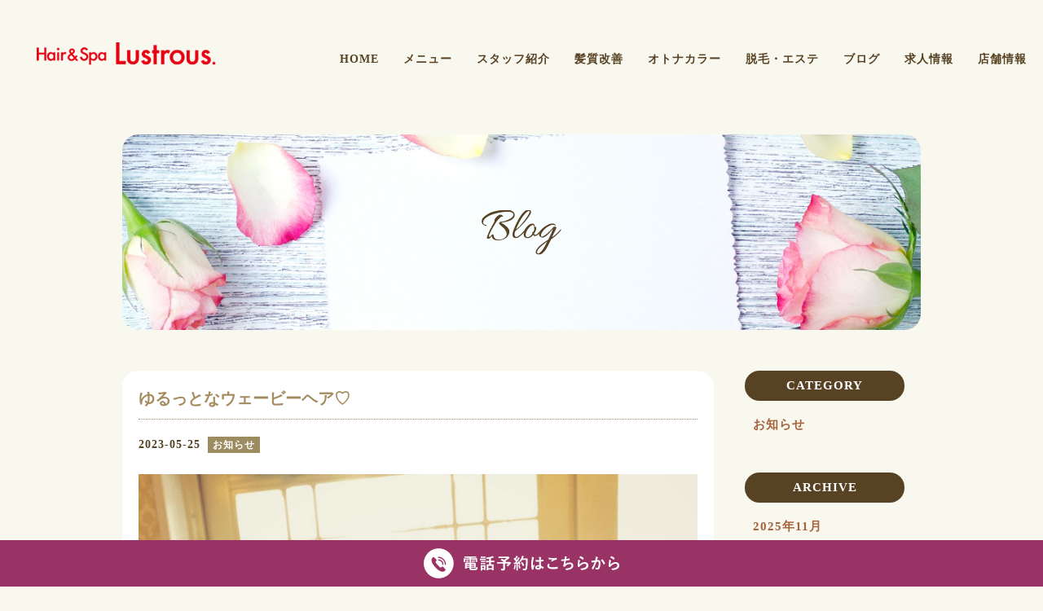

--- FILE ---
content_type: text/html; charset=UTF-8
request_url: https://lustrous.jp/578/
body_size: 15287
content:
<!DOCTYPE html>
<html lang="ja">
<head>

<meta charset="utf-8">
<meta name="viewport" content="width=device-width, initial-scale=1.0">
<meta name="author" content="harmonie-hair">
<meta name="copyright" content="harmonie-hair.reserved.">

<link rel="shortcut icon" href="https://lustrous.jp/wp-content/themes/lustrous/favicon.ico">

<link href="https://lustrous.jp/wp-content/themes/lustrous/css/owl.carousel.css" rel="stylesheet">
<link href="https://lustrous.jp/wp-content/themes/lustrous/css/owl.theme.default.css" rel="stylesheet">
<link rel="stylesheet" href="https://lustrous.jp/wp-content/themes/lustrous/css/common.css">
<link rel="stylesheet" href="https://lustrous.jp/wp-content/themes/lustrous/css/basestyles.css" type="text/css" media="all">
<link rel="stylesheet" href="https://lustrous.jp/wp-content/themes/lustrous/css/animate.css" type="text/css" media="all">
<link rel="stylesheet" href="https://lustrous.jp/wp-content/themes/lustrous/css/toggle.css" type="text/css" media="all">

<link href="https://fonts.googleapis.com/css?family=Noto+Sans+JP" rel="stylesheet">
<link rel="stylesheet" href="https://use.fontawesome.com/releases/v5.5.0/css/all.css" integrity="sha384-B4dIYHKNBt8Bc12p+WXckhzcICo0wtJAoU8YZTY5qE0Id1GSseTk6S+L3BlXeVIU" crossorigin="anonymous">

<!-- OGP -->
<meta property="og:image" content="https://lustrous.jp/wp-content/uploads/2023/05/349051017_623472609807701_7170056042887024366_n-1.jpg" />

		<!-- All in One SEO 4.9.2 - aioseo.com -->
		<title>ゆるっとなウェービーヘア♡｜下野市の髪質改善美容室Lustrousラストラス｜美容師求人募集中</title>
	<meta name="description" content="下野市・自治医大の美容室Hair&amp;Spa Lustrous.（ラストラス）はヘアケアマイスター取得者在籍の髪と頭皮の健康にこだわった女性スタッフ美容室。豊富なヘアケア知識をもとにこだわりの髪質改善メニューで美髪に導きます。オーガニックカラーやノンジアミンカラーなど髪や頭皮の悩みに寄り添うメニューを取り揃えています。" />
	<meta name="robots" content="max-image-preview:large" />
	<meta name="author" content="管理者ラストラス"/>
	<meta name="google-site-verification" content="CBNQPcbuRiub5KK-mUA0T4NtWH9sW-IpGFNd35BqlfI" />
	<link rel="canonical" href="https://lustrous.jp/578/" />
	<meta name="generator" content="All in One SEO (AIOSEO) 4.9.2" />
		<meta property="og:locale" content="ja_JP" />
		<meta property="og:site_name" content="下野市緑の美容室Lustrousラストラス｜自治医大 - 栃木県下野市のヘアサロン" />
		<meta property="og:type" content="article" />
		<meta property="og:title" content="ゆるっとなウェービーヘア♡｜下野市の髪質改善美容室Lustrousラストラス｜美容師求人募集中" />
		<meta property="og:description" content="下野市・自治医大の美容室Hair&amp;Spa Lustrous.（ラストラス）はヘアケアマイスター取得者在籍の髪と頭皮の健康にこだわった女性スタッフ美容室。豊富なヘアケア知識をもとにこだわりの髪質改善メニューで美髪に導きます。オーガニックカラーやノンジアミンカラーなど髪や頭皮の悩みに寄り添うメニューを取り揃えています。" />
		<meta property="og:url" content="https://lustrous.jp/578/" />
		<meta property="article:published_time" content="2023-05-25T13:51:41+00:00" />
		<meta property="article:modified_time" content="2023-12-18T06:54:39+00:00" />
		<meta name="twitter:card" content="summary_large_image" />
		<meta name="twitter:title" content="ゆるっとなウェービーヘア♡｜下野市の髪質改善美容室Lustrousラストラス｜美容師求人募集中" />
		<meta name="twitter:description" content="下野市・自治医大の美容室Hair&amp;Spa Lustrous.（ラストラス）はヘアケアマイスター取得者在籍の髪と頭皮の健康にこだわった女性スタッフ美容室。豊富なヘアケア知識をもとにこだわりの髪質改善メニューで美髪に導きます。オーガニックカラーやノンジアミンカラーなど髪や頭皮の悩みに寄り添うメニューを取り揃えています。" />
		<script type="application/ld+json" class="aioseo-schema">
			{"@context":"https:\/\/schema.org","@graph":[{"@type":"BlogPosting","@id":"https:\/\/lustrous.jp\/578\/#blogposting","name":"\u3086\u308b\u3063\u3068\u306a\u30a6\u30a7\u30fc\u30d3\u30fc\u30d8\u30a2\u2661\uff5c\u4e0b\u91ce\u5e02\u306e\u9aea\u8cea\u6539\u5584\u7f8e\u5bb9\u5ba4Lustrous\u30e9\u30b9\u30c8\u30e9\u30b9\uff5c\u7f8e\u5bb9\u5e2b\u6c42\u4eba\u52df\u96c6\u4e2d","headline":"\u3086\u308b\u3063\u3068\u306a\u30a6\u30a7\u30fc\u30d3\u30fc\u30d8\u30a2\u2661","author":{"@id":"https:\/\/lustrous.jp\/author\/kanri-lustrous2022\/#author"},"publisher":{"@id":"https:\/\/lustrous.jp\/#organization"},"image":{"@type":"ImageObject","url":"https:\/\/lustrous.jp\/wp-content\/uploads\/2023\/05\/349051017_623472609807701_7170056042887024366_n-1.jpg","width":1440,"height":1800,"caption":"\u3086\u308b\u3063\u3068\u306a\u30a6\u30a7\u30fc\u30d3\u30fc\u30d8\u30a2\u2661 \u671d\u306e\u30bb\u30c3\u30c8\u304c\u697d\u3061\u3093\u3067\u3059\ufe0f"},"datePublished":"2023-05-25T22:51:41+09:00","dateModified":"2023-12-18T15:54:39+09:00","inLanguage":"ja","mainEntityOfPage":{"@id":"https:\/\/lustrous.jp\/578\/#webpage"},"isPartOf":{"@id":"https:\/\/lustrous.jp\/578\/#webpage"},"articleSection":"\u304a\u77e5\u3089\u305b, \u4e0b\u91ce\u5e02\u7f8e\u5bb9\u5ba4, \u30d8\u30a2\u30b9\u30bf\u30a4\u30eb, \u30b7\u30e7\u30fc\u30c8\u30dc\u30d6, \u81ea\u6cbb\u533b\u5927\u7f8e\u5bb9\u5ba4, \u30dc\u30d6, \u30d8\u30a2\u30fc\u30a2\u30f3\u30c9\u30b9\u30d1\u30e9\u30b9\u30c8\u30e9\u30b9, \u6803\u6728\u770c\u4e0b\u91ce\u5e02, \u30d1\u30fc\u30de, \u30ca\u30c1\u30e5\u30e9\u30eb\u30d8\u30a2"},{"@type":"BreadcrumbList","@id":"https:\/\/lustrous.jp\/578\/#breadcrumblist","itemListElement":[{"@type":"ListItem","@id":"https:\/\/lustrous.jp#listItem","position":1,"name":"\u30db\u30fc\u30e0","item":"https:\/\/lustrous.jp","nextItem":{"@type":"ListItem","@id":"https:\/\/lustrous.jp\/category\/info\/#listItem","name":"\u304a\u77e5\u3089\u305b"}},{"@type":"ListItem","@id":"https:\/\/lustrous.jp\/category\/info\/#listItem","position":2,"name":"\u304a\u77e5\u3089\u305b","item":"https:\/\/lustrous.jp\/category\/info\/","nextItem":{"@type":"ListItem","@id":"https:\/\/lustrous.jp\/578\/#listItem","name":"\u3086\u308b\u3063\u3068\u306a\u30a6\u30a7\u30fc\u30d3\u30fc\u30d8\u30a2\u2661"},"previousItem":{"@type":"ListItem","@id":"https:\/\/lustrous.jp#listItem","name":"\u30db\u30fc\u30e0"}},{"@type":"ListItem","@id":"https:\/\/lustrous.jp\/578\/#listItem","position":3,"name":"\u3086\u308b\u3063\u3068\u306a\u30a6\u30a7\u30fc\u30d3\u30fc\u30d8\u30a2\u2661","previousItem":{"@type":"ListItem","@id":"https:\/\/lustrous.jp\/category\/info\/#listItem","name":"\u304a\u77e5\u3089\u305b"}}]},{"@type":"Organization","@id":"https:\/\/lustrous.jp\/#organization","name":"\u30e9\u30b9\u30c8\u30e9\u30b9","description":"\u6803\u6728\u770c\u4e0b\u91ce\u5e02\u306e\u30d8\u30a2\u30b5\u30ed\u30f3","url":"https:\/\/lustrous.jp\/","telephone":"+81285447507"},{"@type":"Person","@id":"https:\/\/lustrous.jp\/author\/kanri-lustrous2022\/#author","url":"https:\/\/lustrous.jp\/author\/kanri-lustrous2022\/","name":"\u7ba1\u7406\u8005\u30e9\u30b9\u30c8\u30e9\u30b9","image":{"@type":"ImageObject","@id":"https:\/\/lustrous.jp\/578\/#authorImage","url":"https:\/\/secure.gravatar.com\/avatar\/dd0d1fd1b35778cfe03729635b56bb51?s=96&d=mm&r=g","width":96,"height":96,"caption":"\u7ba1\u7406\u8005\u30e9\u30b9\u30c8\u30e9\u30b9"}},{"@type":"WebPage","@id":"https:\/\/lustrous.jp\/578\/#webpage","url":"https:\/\/lustrous.jp\/578\/","name":"\u3086\u308b\u3063\u3068\u306a\u30a6\u30a7\u30fc\u30d3\u30fc\u30d8\u30a2\u2661\uff5c\u4e0b\u91ce\u5e02\u306e\u9aea\u8cea\u6539\u5584\u7f8e\u5bb9\u5ba4Lustrous\u30e9\u30b9\u30c8\u30e9\u30b9\uff5c\u7f8e\u5bb9\u5e2b\u6c42\u4eba\u52df\u96c6\u4e2d","description":"\u4e0b\u91ce\u5e02\u30fb\u81ea\u6cbb\u533b\u5927\u306e\u7f8e\u5bb9\u5ba4Hair&Spa Lustrous.\uff08\u30e9\u30b9\u30c8\u30e9\u30b9\uff09\u306f\u30d8\u30a2\u30b1\u30a2\u30de\u30a4\u30b9\u30bf\u30fc\u53d6\u5f97\u8005\u5728\u7c4d\u306e\u9aea\u3068\u982d\u76ae\u306e\u5065\u5eb7\u306b\u3053\u3060\u308f\u3063\u305f\u5973\u6027\u30b9\u30bf\u30c3\u30d5\u7f8e\u5bb9\u5ba4\u3002\u8c4a\u5bcc\u306a\u30d8\u30a2\u30b1\u30a2\u77e5\u8b58\u3092\u3082\u3068\u306b\u3053\u3060\u308f\u308a\u306e\u9aea\u8cea\u6539\u5584\u30e1\u30cb\u30e5\u30fc\u3067\u7f8e\u9aea\u306b\u5c0e\u304d\u307e\u3059\u3002\u30aa\u30fc\u30ac\u30cb\u30c3\u30af\u30ab\u30e9\u30fc\u3084\u30ce\u30f3\u30b8\u30a2\u30df\u30f3\u30ab\u30e9\u30fc\u306a\u3069\u9aea\u3084\u982d\u76ae\u306e\u60a9\u307f\u306b\u5bc4\u308a\u6dfb\u3046\u30e1\u30cb\u30e5\u30fc\u3092\u53d6\u308a\u63c3\u3048\u3066\u3044\u307e\u3059\u3002","inLanguage":"ja","isPartOf":{"@id":"https:\/\/lustrous.jp\/#website"},"breadcrumb":{"@id":"https:\/\/lustrous.jp\/578\/#breadcrumblist"},"author":{"@id":"https:\/\/lustrous.jp\/author\/kanri-lustrous2022\/#author"},"creator":{"@id":"https:\/\/lustrous.jp\/author\/kanri-lustrous2022\/#author"},"image":{"@type":"ImageObject","url":"https:\/\/lustrous.jp\/wp-content\/uploads\/2023\/05\/349051017_623472609807701_7170056042887024366_n-1.jpg","@id":"https:\/\/lustrous.jp\/578\/#mainImage","width":1440,"height":1800,"caption":"\u3086\u308b\u3063\u3068\u306a\u30a6\u30a7\u30fc\u30d3\u30fc\u30d8\u30a2\u2661 \u671d\u306e\u30bb\u30c3\u30c8\u304c\u697d\u3061\u3093\u3067\u3059\ufe0f"},"primaryImageOfPage":{"@id":"https:\/\/lustrous.jp\/578\/#mainImage"},"datePublished":"2023-05-25T22:51:41+09:00","dateModified":"2023-12-18T15:54:39+09:00"},{"@type":"WebSite","@id":"https:\/\/lustrous.jp\/#website","url":"https:\/\/lustrous.jp\/","name":"\u4e0b\u91ce\u5e02\u7dd1\u306e\u7f8e\u5bb9\u5ba4Lustrous\u30e9\u30b9\u30c8\u30e9\u30b9\uff5c\u81ea\u6cbb\u533b\u5927","description":"\u6803\u6728\u770c\u4e0b\u91ce\u5e02\u306e\u30d8\u30a2\u30b5\u30ed\u30f3","inLanguage":"ja","publisher":{"@id":"https:\/\/lustrous.jp\/#organization"}}]}
		</script>
		<!-- All in One SEO -->

<link rel='dns-prefetch' href='//s.w.org' />
<link rel="alternate" type="application/rss+xml" title="下野市緑の美容室Lustrousラストラス｜自治医大 &raquo; ゆるっとなウェービーヘア♡ のコメントのフィード" href="https://lustrous.jp/578/feed/" />
		<!-- This site uses the Google Analytics by MonsterInsights plugin v9.3.0 - Using Analytics tracking - https://www.monsterinsights.com/ -->
							<script src="//www.googletagmanager.com/gtag/js?id=G-05EFK3VCZ1"  data-cfasync="false" data-wpfc-render="false" type="text/javascript" async></script>
			<script data-cfasync="false" data-wpfc-render="false" type="text/javascript">
				var mi_version = '9.3.0';
				var mi_track_user = true;
				var mi_no_track_reason = '';
								var MonsterInsightsDefaultLocations = {"page_location":"https:\/\/lustrous.jp\/578\/"};
				if ( typeof MonsterInsightsPrivacyGuardFilter === 'function' ) {
					var MonsterInsightsLocations = (typeof MonsterInsightsExcludeQuery === 'object') ? MonsterInsightsPrivacyGuardFilter( MonsterInsightsExcludeQuery ) : MonsterInsightsPrivacyGuardFilter( MonsterInsightsDefaultLocations );
				} else {
					var MonsterInsightsLocations = (typeof MonsterInsightsExcludeQuery === 'object') ? MonsterInsightsExcludeQuery : MonsterInsightsDefaultLocations;
				}

								var disableStrs = [
										'ga-disable-G-05EFK3VCZ1',
									];

				/* Function to detect opted out users */
				function __gtagTrackerIsOptedOut() {
					for (var index = 0; index < disableStrs.length; index++) {
						if (document.cookie.indexOf(disableStrs[index] + '=true') > -1) {
							return true;
						}
					}

					return false;
				}

				/* Disable tracking if the opt-out cookie exists. */
				if (__gtagTrackerIsOptedOut()) {
					for (var index = 0; index < disableStrs.length; index++) {
						window[disableStrs[index]] = true;
					}
				}

				/* Opt-out function */
				function __gtagTrackerOptout() {
					for (var index = 0; index < disableStrs.length; index++) {
						document.cookie = disableStrs[index] + '=true; expires=Thu, 31 Dec 2099 23:59:59 UTC; path=/';
						window[disableStrs[index]] = true;
					}
				}

				if ('undefined' === typeof gaOptout) {
					function gaOptout() {
						__gtagTrackerOptout();
					}
				}
								window.dataLayer = window.dataLayer || [];

				window.MonsterInsightsDualTracker = {
					helpers: {},
					trackers: {},
				};
				if (mi_track_user) {
					function __gtagDataLayer() {
						dataLayer.push(arguments);
					}

					function __gtagTracker(type, name, parameters) {
						if (!parameters) {
							parameters = {};
						}

						if (parameters.send_to) {
							__gtagDataLayer.apply(null, arguments);
							return;
						}

						if (type === 'event') {
														parameters.send_to = monsterinsights_frontend.v4_id;
							var hookName = name;
							if (typeof parameters['event_category'] !== 'undefined') {
								hookName = parameters['event_category'] + ':' + name;
							}

							if (typeof MonsterInsightsDualTracker.trackers[hookName] !== 'undefined') {
								MonsterInsightsDualTracker.trackers[hookName](parameters);
							} else {
								__gtagDataLayer('event', name, parameters);
							}
							
						} else {
							__gtagDataLayer.apply(null, arguments);
						}
					}

					__gtagTracker('js', new Date());
					__gtagTracker('set', {
						'developer_id.dZGIzZG': true,
											});
					if ( MonsterInsightsLocations.page_location ) {
						__gtagTracker('set', MonsterInsightsLocations);
					}
										__gtagTracker('config', 'G-05EFK3VCZ1', {"forceSSL":"true","link_attribution":"true"} );
															window.gtag = __gtagTracker;										(function () {
						/* https://developers.google.com/analytics/devguides/collection/analyticsjs/ */
						/* ga and __gaTracker compatibility shim. */
						var noopfn = function () {
							return null;
						};
						var newtracker = function () {
							return new Tracker();
						};
						var Tracker = function () {
							return null;
						};
						var p = Tracker.prototype;
						p.get = noopfn;
						p.set = noopfn;
						p.send = function () {
							var args = Array.prototype.slice.call(arguments);
							args.unshift('send');
							__gaTracker.apply(null, args);
						};
						var __gaTracker = function () {
							var len = arguments.length;
							if (len === 0) {
								return;
							}
							var f = arguments[len - 1];
							if (typeof f !== 'object' || f === null || typeof f.hitCallback !== 'function') {
								if ('send' === arguments[0]) {
									var hitConverted, hitObject = false, action;
									if ('event' === arguments[1]) {
										if ('undefined' !== typeof arguments[3]) {
											hitObject = {
												'eventAction': arguments[3],
												'eventCategory': arguments[2],
												'eventLabel': arguments[4],
												'value': arguments[5] ? arguments[5] : 1,
											}
										}
									}
									if ('pageview' === arguments[1]) {
										if ('undefined' !== typeof arguments[2]) {
											hitObject = {
												'eventAction': 'page_view',
												'page_path': arguments[2],
											}
										}
									}
									if (typeof arguments[2] === 'object') {
										hitObject = arguments[2];
									}
									if (typeof arguments[5] === 'object') {
										Object.assign(hitObject, arguments[5]);
									}
									if ('undefined' !== typeof arguments[1].hitType) {
										hitObject = arguments[1];
										if ('pageview' === hitObject.hitType) {
											hitObject.eventAction = 'page_view';
										}
									}
									if (hitObject) {
										action = 'timing' === arguments[1].hitType ? 'timing_complete' : hitObject.eventAction;
										hitConverted = mapArgs(hitObject);
										__gtagTracker('event', action, hitConverted);
									}
								}
								return;
							}

							function mapArgs(args) {
								var arg, hit = {};
								var gaMap = {
									'eventCategory': 'event_category',
									'eventAction': 'event_action',
									'eventLabel': 'event_label',
									'eventValue': 'event_value',
									'nonInteraction': 'non_interaction',
									'timingCategory': 'event_category',
									'timingVar': 'name',
									'timingValue': 'value',
									'timingLabel': 'event_label',
									'page': 'page_path',
									'location': 'page_location',
									'title': 'page_title',
									'referrer' : 'page_referrer',
								};
								for (arg in args) {
																		if (!(!args.hasOwnProperty(arg) || !gaMap.hasOwnProperty(arg))) {
										hit[gaMap[arg]] = args[arg];
									} else {
										hit[arg] = args[arg];
									}
								}
								return hit;
							}

							try {
								f.hitCallback();
							} catch (ex) {
							}
						};
						__gaTracker.create = newtracker;
						__gaTracker.getByName = newtracker;
						__gaTracker.getAll = function () {
							return [];
						};
						__gaTracker.remove = noopfn;
						__gaTracker.loaded = true;
						window['__gaTracker'] = __gaTracker;
					})();
									} else {
										console.log("");
					(function () {
						function __gtagTracker() {
							return null;
						}

						window['__gtagTracker'] = __gtagTracker;
						window['gtag'] = __gtagTracker;
					})();
									}
			</script>
				<!-- / Google Analytics by MonsterInsights -->
		<link rel='stylesheet' id='igp-jplayer-style-css'  href='https://lustrous.jp/wp-content/plugins/instagrate-pro/assets/css/video.css?ver=1.10' type='text/css' media='all' />
<link rel='stylesheet' id='igp-carousel-style-css'  href='https://lustrous.jp/wp-content/plugins/instagrate-pro/assets/css/carousel.css?ver=1.10' type='text/css' media='all' />
<link rel='stylesheet' id='igp-slick-style-css'  href='https://lustrous.jp/wp-content/plugins/instagrate-pro/assets/lib/slick/slick.css?ver=1.10' type='text/css' media='all' />
<link rel='stylesheet' id='igp-slick-style-theme-css'  href='https://lustrous.jp/wp-content/plugins/instagrate-pro/assets/lib/slick/slick-theme.css?ver=1.10' type='text/css' media='all' />
<link rel='stylesheet' id='wp-block-library-css'  href='https://lustrous.jp/wp-includes/css/dist/block-library/style.min.css?ver=6.0.2' type='text/css' media='all' />
<link rel='stylesheet' id='aioseo/css/src/vue/standalone/blocks/table-of-contents/global.scss-css'  href='https://lustrous.jp/wp-content/plugins/all-in-one-seo-pack/dist/Lite/assets/css/table-of-contents/global.e90f6d47.css?ver=4.9.2' type='text/css' media='all' />
<style id='xo-event-calendar-event-calendar-style-inline-css' type='text/css'>
.xo-event-calendar{font-family:Helvetica Neue,Helvetica,Hiragino Kaku Gothic ProN,Meiryo,MS PGothic,sans-serif;overflow:auto;position:relative}.xo-event-calendar td,.xo-event-calendar th{padding:0!important}.xo-event-calendar .calendar:nth-child(n+2) .month-next,.xo-event-calendar .calendar:nth-child(n+2) .month-prev{visibility:hidden}.xo-event-calendar table{background-color:transparent;border-collapse:separate;border-spacing:0;color:#333;margin:0;padding:0;table-layout:fixed;width:100%}.xo-event-calendar table caption,.xo-event-calendar table tbody,.xo-event-calendar table td,.xo-event-calendar table tfoot,.xo-event-calendar table th,.xo-event-calendar table thead,.xo-event-calendar table tr{background:transparent;border:0;margin:0;opacity:1;outline:0;padding:0;vertical-align:baseline}.xo-event-calendar table table tr{display:table-row}.xo-event-calendar table table td,.xo-event-calendar table table th{display:table-cell;padding:0}.xo-event-calendar table.xo-month{border:1px solid #ccc;border-right-width:0;margin:0 0 8px;padding:0}.xo-event-calendar table.xo-month td,.xo-event-calendar table.xo-month th{background-color:#fff;border:1px solid #ccc;padding:0}.xo-event-calendar table.xo-month caption{caption-side:top}.xo-event-calendar table.xo-month .month-header{display:flex;flex-flow:wrap;justify-content:center;margin:4px 0}.xo-event-calendar table.xo-month .month-header>span{flex-grow:1;text-align:center}.xo-event-calendar table.xo-month button{background-color:transparent;border:0;box-shadow:none;color:#333;cursor:pointer;margin:0;overflow:hidden;padding:0;text-shadow:none;width:38px}.xo-event-calendar table.xo-month button[disabled]{cursor:default;opacity:.3}.xo-event-calendar table.xo-month button>span{text-align:center;vertical-align:middle}.xo-event-calendar table.xo-month button span.nav-prev{border-bottom:2px solid #333;border-left:2px solid #333;display:inline-block;font-size:0;height:13px;transform:rotate(45deg);width:13px}.xo-event-calendar table.xo-month button span.nav-next{border-right:2px solid #333;border-top:2px solid #333;display:inline-block;font-size:0;height:13px;transform:rotate(45deg);width:13px}.xo-event-calendar table.xo-month button:hover span.nav-next,.xo-event-calendar table.xo-month button:hover span.nav-prev{border-width:3px}.xo-event-calendar table.xo-month>thead th{border-width:0 1px 0 0;color:#333;font-size:.9em;font-weight:700;padding:1px 0;text-align:center}.xo-event-calendar table.xo-month>thead th.sunday{color:#d00}.xo-event-calendar table.xo-month>thead th.saturday{color:#00d}.xo-event-calendar table.xo-month .month-week{border:0;overflow:hidden;padding:0;position:relative;width:100%}.xo-event-calendar table.xo-month .month-week table{border:0;margin:0;padding:0}.xo-event-calendar table.xo-month .month-dayname{border-width:1px 0 0 1px;bottom:0;left:0;position:absolute;right:0;top:0}.xo-event-calendar table.xo-month .month-dayname td{border-width:1px 1px 0 0;padding:0}.xo-event-calendar table.xo-month .month-dayname td div{border-width:1px 1px 0 0;font-size:100%;height:1000px;line-height:1.2em;padding:4px;text-align:right}.xo-event-calendar table.xo-month .month-dayname td div.other-month{opacity:.6}.xo-event-calendar table.xo-month .month-dayname td div.today{color:#00d;font-weight:700}.xo-event-calendar table.xo-month .month-dayname-space{height:1.5em;position:relative;top:0}.xo-event-calendar table.xo-month .month-event{background-color:transparent;position:relative;top:0}.xo-event-calendar table.xo-month .month-event td{background-color:transparent;border-width:0 1px 0 0;padding:0 1px 2px}.xo-event-calendar table.xo-month .month-event-space{background-color:transparent;height:1.5em}.xo-event-calendar table.xo-month .month-event-space td{border-width:0 1px 0 0}.xo-event-calendar table.xo-month .month-event tr,.xo-event-calendar table.xo-month .month-event-space tr{background-color:transparent}.xo-event-calendar table.xo-month .month-event-title{background-color:#ccc;border-radius:3px;color:#666;display:block;font-size:.8em;margin:1px;overflow:hidden;padding:0 4px;text-align:left;white-space:nowrap}.xo-event-calendar p.holiday-title{font-size:90%;margin:0;padding:2px 0;vertical-align:middle}.xo-event-calendar p.holiday-title span{border:1px solid #ccc;margin:0 6px 0 0;padding:0 0 0 18px}.xo-event-calendar .loading-animation{left:50%;margin:-20px 0 0 -20px;position:absolute;top:50%}@media(min-width:600px){.xo-event-calendar .calendars.columns-2{-moz-column-gap:15px;column-gap:15px;display:grid;grid-template-columns:repeat(2,1fr);row-gap:5px}.xo-event-calendar .calendars.columns-2 .month-next,.xo-event-calendar .calendars.columns-2 .month-prev{visibility:hidden}.xo-event-calendar .calendars.columns-2 .calendar:first-child .month-prev,.xo-event-calendar .calendars.columns-2 .calendar:nth-child(2) .month-next{visibility:visible}.xo-event-calendar .calendars.columns-3{-moz-column-gap:15px;column-gap:15px;display:grid;grid-template-columns:repeat(3,1fr);row-gap:5px}.xo-event-calendar .calendars.columns-3 .month-next,.xo-event-calendar .calendars.columns-3 .month-prev{visibility:hidden}.xo-event-calendar .calendars.columns-3 .calendar:first-child .month-prev,.xo-event-calendar .calendars.columns-3 .calendar:nth-child(3) .month-next{visibility:visible}.xo-event-calendar .calendars.columns-4{-moz-column-gap:15px;column-gap:15px;display:grid;grid-template-columns:repeat(4,1fr);row-gap:5px}.xo-event-calendar .calendars.columns-4 .month-next,.xo-event-calendar .calendars.columns-4 .month-prev{visibility:hidden}.xo-event-calendar .calendars.columns-4 .calendar:first-child .month-prev,.xo-event-calendar .calendars.columns-4 .calendar:nth-child(4) .month-next{visibility:visible}}.xo-event-calendar.xo-calendar-loading .xo-months{opacity:.5}.xo-event-calendar.xo-calendar-loading .loading-animation{animation:loadingCircRot .8s linear infinite;border:5px solid rgba(0,0,0,.2);border-radius:50%;border-top-color:#4285f4;height:40px;width:40px}@keyframes loadingCircRot{0%{transform:rotate(0deg)}to{transform:rotate(359deg)}}.xo-event-calendar.is-style-legacy table.xo-month .month-header>span{font-size:120%;line-height:28px}.xo-event-calendar.is-style-regular table.xo-month button:not(:hover):not(:active):not(.has-background){background-color:transparent;color:#333}.xo-event-calendar.is-style-regular table.xo-month button>span{text-align:center;vertical-align:middle}.xo-event-calendar.is-style-regular table.xo-month button>span:not(.dashicons){font-size:2em;overflow:hidden;text-indent:100%;white-space:nowrap}.xo-event-calendar.is-style-regular table.xo-month .month-next,.xo-event-calendar.is-style-regular table.xo-month .month-prev{height:2em;width:2em}.xo-event-calendar.is-style-regular table.xo-month .month-header{align-items:center;display:flex;justify-content:center;padding:.2em 0}.xo-event-calendar.is-style-regular table.xo-month .month-header .calendar-caption{flex-grow:1}.xo-event-calendar.is-style-regular table.xo-month .month-header>span{font-size:1.1em}.xo-event-calendar.is-style-regular table.xo-month>thead th{background:#fafafa;font-size:.8em}.xo-event-calendar.is-style-regular table.xo-month .month-dayname td div{font-size:1em;padding:.2em}.xo-event-calendar.is-style-regular table.xo-month .month-dayname td div.today{color:#339;font-weight:700}.xo-event-calendar.is-style-regular .holiday-titles{display:inline-flex;flex-wrap:wrap;gap:.25em 1em}.xo-event-calendar.is-style-regular p.holiday-title{font-size:.875em;margin:0 0 .5em}.xo-event-calendar.is-style-regular p.holiday-title span{margin:0 .25em 0 0;padding:0 0 0 1.25em}

</style>
<style id='xo-event-calendar-simple-calendar-style-inline-css' type='text/css'>
.xo-simple-calendar{box-sizing:border-box;font-family:Helvetica Neue,Helvetica,Hiragino Kaku Gothic ProN,Meiryo,MS PGothic,sans-serif;margin:0;padding:0;position:relative}.xo-simple-calendar td,.xo-simple-calendar th{padding:0!important}.xo-simple-calendar .calendar:nth-child(n+2) .month-next,.xo-simple-calendar .calendar:nth-child(n+2) .month-prev{visibility:hidden}.xo-simple-calendar .calendar table.month{border:0;border-collapse:separate;border-spacing:1px;box-sizing:border-box;margin:0 0 .5em;min-width:auto;outline:0;padding:0;table-layout:fixed;width:100%}.xo-simple-calendar .calendar table.month caption,.xo-simple-calendar .calendar table.month tbody,.xo-simple-calendar .calendar table.month td,.xo-simple-calendar .calendar table.month tfoot,.xo-simple-calendar .calendar table.month th,.xo-simple-calendar .calendar table.month thead,.xo-simple-calendar .calendar table.month tr{background:transparent;border:0;margin:0;opacity:1;outline:0;padding:0;vertical-align:baseline}.xo-simple-calendar .calendar table.month caption{caption-side:top;font-size:1.1em}.xo-simple-calendar .calendar table.month .month-header{align-items:center;display:flex;justify-content:center;width:100%}.xo-simple-calendar .calendar table.month .month-header .month-title{flex-grow:1;font-size:1em;font-weight:400;letter-spacing:.1em;line-height:1em;padding:0;text-align:center}.xo-simple-calendar .calendar table.month .month-header button{background:none;background-color:transparent;border:0;font-size:1.4em;line-height:1.4em;margin:0;outline-offset:0;padding:0;width:1.4em}.xo-simple-calendar .calendar table.month .month-header button:not(:hover):not(:active):not(.has-background){background-color:transparent}.xo-simple-calendar .calendar table.month .month-header button:hover{opacity:.6}.xo-simple-calendar .calendar table.month .month-header button:disabled{cursor:auto;opacity:.3}.xo-simple-calendar .calendar table.month .month-header .month-next,.xo-simple-calendar .calendar table.month .month-header .month-prev{background-color:transparent;color:#333;cursor:pointer}.xo-simple-calendar .calendar table.month tr{background:transparent;border:0;outline:0}.xo-simple-calendar .calendar table.month td,.xo-simple-calendar .calendar table.month th{background:transparent;border:0;outline:0;text-align:center;vertical-align:middle;word-break:normal}.xo-simple-calendar .calendar table.month th{font-size:.8em;font-weight:700}.xo-simple-calendar .calendar table.month td{font-size:1em;font-weight:400}.xo-simple-calendar .calendar table.month .day.holiday{color:#333}.xo-simple-calendar .calendar table.month .day.other{opacity:.3}.xo-simple-calendar .calendar table.month .day>span{box-sizing:border-box;display:inline-block;padding:.2em;width:100%}.xo-simple-calendar .calendar table.month th>span{color:#333}.xo-simple-calendar .calendar table.month .day.sun>span,.xo-simple-calendar .calendar table.month th.sun>span{color:#ec0220}.xo-simple-calendar .calendar table.month .day.sat>span,.xo-simple-calendar .calendar table.month th.sat>span{color:#0069de}.xo-simple-calendar .calendars-footer{margin:.5em;padding:0}.xo-simple-calendar .calendars-footer ul.holiday-titles{border:0;display:inline-flex;flex-wrap:wrap;gap:.25em 1em;margin:0;outline:0;padding:0}.xo-simple-calendar .calendars-footer ul.holiday-titles li{border:0;list-style:none;margin:0;outline:0;padding:0}.xo-simple-calendar .calendars-footer ul.holiday-titles li:after,.xo-simple-calendar .calendars-footer ul.holiday-titles li:before{content:none}.xo-simple-calendar .calendars-footer ul.holiday-titles .mark{border-radius:50%;display:inline-block;height:1.2em;vertical-align:middle;width:1.2em}.xo-simple-calendar .calendars-footer ul.holiday-titles .title{font-size:.7em;vertical-align:middle}@media(min-width:600px){.xo-simple-calendar .calendars.columns-2{-moz-column-gap:15px;column-gap:15px;display:grid;grid-template-columns:repeat(2,1fr);row-gap:5px}.xo-simple-calendar .calendars.columns-2 .month-next,.xo-simple-calendar .calendars.columns-2 .month-prev{visibility:hidden}.xo-simple-calendar .calendars.columns-2 .calendar:first-child .month-prev,.xo-simple-calendar .calendars.columns-2 .calendar:nth-child(2) .month-next{visibility:visible}.xo-simple-calendar .calendars.columns-3{-moz-column-gap:15px;column-gap:15px;display:grid;grid-template-columns:repeat(3,1fr);row-gap:5px}.xo-simple-calendar .calendars.columns-3 .month-next,.xo-simple-calendar .calendars.columns-3 .month-prev{visibility:hidden}.xo-simple-calendar .calendars.columns-3 .calendar:first-child .month-prev,.xo-simple-calendar .calendars.columns-3 .calendar:nth-child(3) .month-next{visibility:visible}.xo-simple-calendar .calendars.columns-4{-moz-column-gap:15px;column-gap:15px;display:grid;grid-template-columns:repeat(4,1fr);row-gap:5px}.xo-simple-calendar .calendars.columns-4 .month-next,.xo-simple-calendar .calendars.columns-4 .month-prev{visibility:hidden}.xo-simple-calendar .calendars.columns-4 .calendar:first-child .month-prev,.xo-simple-calendar .calendars.columns-4 .calendar:nth-child(4) .month-next{visibility:visible}}.xo-simple-calendar .calendar-loading-animation{left:50%;margin:-20px 0 0 -20px;position:absolute;top:50%}.xo-simple-calendar.xo-calendar-loading .calendars{opacity:.3}.xo-simple-calendar.xo-calendar-loading .calendar-loading-animation{animation:SimpleCalendarLoadingCircRot .8s linear infinite;border:5px solid rgba(0,0,0,.2);border-radius:50%;border-top-color:#4285f4;height:40px;width:40px}@keyframes SimpleCalendarLoadingCircRot{0%{transform:rotate(0deg)}to{transform:rotate(359deg)}}.xo-simple-calendar.is-style-regular table.month{border-collapse:collapse;border-spacing:0}.xo-simple-calendar.is-style-regular table.month tr{border:0}.xo-simple-calendar.is-style-regular table.month .day>span{border-radius:50%;line-height:2em;padding:.1em;width:2.2em}.xo-simple-calendar.is-style-frame table.month{background:transparent;border-collapse:collapse;border-spacing:0}.xo-simple-calendar.is-style-frame table.month thead tr{background:#eee}.xo-simple-calendar.is-style-frame table.month tbody tr{background:#fff}.xo-simple-calendar.is-style-frame table.month td,.xo-simple-calendar.is-style-frame table.month th{border:1px solid #ccc}.xo-simple-calendar.is-style-frame .calendars-footer{margin:8px 0}.xo-simple-calendar.is-style-frame .calendars-footer ul.holiday-titles .mark{border:1px solid #ccc;border-radius:0}

</style>
<style id='global-styles-inline-css' type='text/css'>
body{--wp--preset--color--black: #000000;--wp--preset--color--cyan-bluish-gray: #abb8c3;--wp--preset--color--white: #ffffff;--wp--preset--color--pale-pink: #f78da7;--wp--preset--color--vivid-red: #cf2e2e;--wp--preset--color--luminous-vivid-orange: #ff6900;--wp--preset--color--luminous-vivid-amber: #fcb900;--wp--preset--color--light-green-cyan: #7bdcb5;--wp--preset--color--vivid-green-cyan: #00d084;--wp--preset--color--pale-cyan-blue: #8ed1fc;--wp--preset--color--vivid-cyan-blue: #0693e3;--wp--preset--color--vivid-purple: #9b51e0;--wp--preset--gradient--vivid-cyan-blue-to-vivid-purple: linear-gradient(135deg,rgba(6,147,227,1) 0%,rgb(155,81,224) 100%);--wp--preset--gradient--light-green-cyan-to-vivid-green-cyan: linear-gradient(135deg,rgb(122,220,180) 0%,rgb(0,208,130) 100%);--wp--preset--gradient--luminous-vivid-amber-to-luminous-vivid-orange: linear-gradient(135deg,rgba(252,185,0,1) 0%,rgba(255,105,0,1) 100%);--wp--preset--gradient--luminous-vivid-orange-to-vivid-red: linear-gradient(135deg,rgba(255,105,0,1) 0%,rgb(207,46,46) 100%);--wp--preset--gradient--very-light-gray-to-cyan-bluish-gray: linear-gradient(135deg,rgb(238,238,238) 0%,rgb(169,184,195) 100%);--wp--preset--gradient--cool-to-warm-spectrum: linear-gradient(135deg,rgb(74,234,220) 0%,rgb(151,120,209) 20%,rgb(207,42,186) 40%,rgb(238,44,130) 60%,rgb(251,105,98) 80%,rgb(254,248,76) 100%);--wp--preset--gradient--blush-light-purple: linear-gradient(135deg,rgb(255,206,236) 0%,rgb(152,150,240) 100%);--wp--preset--gradient--blush-bordeaux: linear-gradient(135deg,rgb(254,205,165) 0%,rgb(254,45,45) 50%,rgb(107,0,62) 100%);--wp--preset--gradient--luminous-dusk: linear-gradient(135deg,rgb(255,203,112) 0%,rgb(199,81,192) 50%,rgb(65,88,208) 100%);--wp--preset--gradient--pale-ocean: linear-gradient(135deg,rgb(255,245,203) 0%,rgb(182,227,212) 50%,rgb(51,167,181) 100%);--wp--preset--gradient--electric-grass: linear-gradient(135deg,rgb(202,248,128) 0%,rgb(113,206,126) 100%);--wp--preset--gradient--midnight: linear-gradient(135deg,rgb(2,3,129) 0%,rgb(40,116,252) 100%);--wp--preset--duotone--dark-grayscale: url('#wp-duotone-dark-grayscale');--wp--preset--duotone--grayscale: url('#wp-duotone-grayscale');--wp--preset--duotone--purple-yellow: url('#wp-duotone-purple-yellow');--wp--preset--duotone--blue-red: url('#wp-duotone-blue-red');--wp--preset--duotone--midnight: url('#wp-duotone-midnight');--wp--preset--duotone--magenta-yellow: url('#wp-duotone-magenta-yellow');--wp--preset--duotone--purple-green: url('#wp-duotone-purple-green');--wp--preset--duotone--blue-orange: url('#wp-duotone-blue-orange');--wp--preset--font-size--small: 13px;--wp--preset--font-size--medium: 20px;--wp--preset--font-size--large: 36px;--wp--preset--font-size--x-large: 42px;}.has-black-color{color: var(--wp--preset--color--black) !important;}.has-cyan-bluish-gray-color{color: var(--wp--preset--color--cyan-bluish-gray) !important;}.has-white-color{color: var(--wp--preset--color--white) !important;}.has-pale-pink-color{color: var(--wp--preset--color--pale-pink) !important;}.has-vivid-red-color{color: var(--wp--preset--color--vivid-red) !important;}.has-luminous-vivid-orange-color{color: var(--wp--preset--color--luminous-vivid-orange) !important;}.has-luminous-vivid-amber-color{color: var(--wp--preset--color--luminous-vivid-amber) !important;}.has-light-green-cyan-color{color: var(--wp--preset--color--light-green-cyan) !important;}.has-vivid-green-cyan-color{color: var(--wp--preset--color--vivid-green-cyan) !important;}.has-pale-cyan-blue-color{color: var(--wp--preset--color--pale-cyan-blue) !important;}.has-vivid-cyan-blue-color{color: var(--wp--preset--color--vivid-cyan-blue) !important;}.has-vivid-purple-color{color: var(--wp--preset--color--vivid-purple) !important;}.has-black-background-color{background-color: var(--wp--preset--color--black) !important;}.has-cyan-bluish-gray-background-color{background-color: var(--wp--preset--color--cyan-bluish-gray) !important;}.has-white-background-color{background-color: var(--wp--preset--color--white) !important;}.has-pale-pink-background-color{background-color: var(--wp--preset--color--pale-pink) !important;}.has-vivid-red-background-color{background-color: var(--wp--preset--color--vivid-red) !important;}.has-luminous-vivid-orange-background-color{background-color: var(--wp--preset--color--luminous-vivid-orange) !important;}.has-luminous-vivid-amber-background-color{background-color: var(--wp--preset--color--luminous-vivid-amber) !important;}.has-light-green-cyan-background-color{background-color: var(--wp--preset--color--light-green-cyan) !important;}.has-vivid-green-cyan-background-color{background-color: var(--wp--preset--color--vivid-green-cyan) !important;}.has-pale-cyan-blue-background-color{background-color: var(--wp--preset--color--pale-cyan-blue) !important;}.has-vivid-cyan-blue-background-color{background-color: var(--wp--preset--color--vivid-cyan-blue) !important;}.has-vivid-purple-background-color{background-color: var(--wp--preset--color--vivid-purple) !important;}.has-black-border-color{border-color: var(--wp--preset--color--black) !important;}.has-cyan-bluish-gray-border-color{border-color: var(--wp--preset--color--cyan-bluish-gray) !important;}.has-white-border-color{border-color: var(--wp--preset--color--white) !important;}.has-pale-pink-border-color{border-color: var(--wp--preset--color--pale-pink) !important;}.has-vivid-red-border-color{border-color: var(--wp--preset--color--vivid-red) !important;}.has-luminous-vivid-orange-border-color{border-color: var(--wp--preset--color--luminous-vivid-orange) !important;}.has-luminous-vivid-amber-border-color{border-color: var(--wp--preset--color--luminous-vivid-amber) !important;}.has-light-green-cyan-border-color{border-color: var(--wp--preset--color--light-green-cyan) !important;}.has-vivid-green-cyan-border-color{border-color: var(--wp--preset--color--vivid-green-cyan) !important;}.has-pale-cyan-blue-border-color{border-color: var(--wp--preset--color--pale-cyan-blue) !important;}.has-vivid-cyan-blue-border-color{border-color: var(--wp--preset--color--vivid-cyan-blue) !important;}.has-vivid-purple-border-color{border-color: var(--wp--preset--color--vivid-purple) !important;}.has-vivid-cyan-blue-to-vivid-purple-gradient-background{background: var(--wp--preset--gradient--vivid-cyan-blue-to-vivid-purple) !important;}.has-light-green-cyan-to-vivid-green-cyan-gradient-background{background: var(--wp--preset--gradient--light-green-cyan-to-vivid-green-cyan) !important;}.has-luminous-vivid-amber-to-luminous-vivid-orange-gradient-background{background: var(--wp--preset--gradient--luminous-vivid-amber-to-luminous-vivid-orange) !important;}.has-luminous-vivid-orange-to-vivid-red-gradient-background{background: var(--wp--preset--gradient--luminous-vivid-orange-to-vivid-red) !important;}.has-very-light-gray-to-cyan-bluish-gray-gradient-background{background: var(--wp--preset--gradient--very-light-gray-to-cyan-bluish-gray) !important;}.has-cool-to-warm-spectrum-gradient-background{background: var(--wp--preset--gradient--cool-to-warm-spectrum) !important;}.has-blush-light-purple-gradient-background{background: var(--wp--preset--gradient--blush-light-purple) !important;}.has-blush-bordeaux-gradient-background{background: var(--wp--preset--gradient--blush-bordeaux) !important;}.has-luminous-dusk-gradient-background{background: var(--wp--preset--gradient--luminous-dusk) !important;}.has-pale-ocean-gradient-background{background: var(--wp--preset--gradient--pale-ocean) !important;}.has-electric-grass-gradient-background{background: var(--wp--preset--gradient--electric-grass) !important;}.has-midnight-gradient-background{background: var(--wp--preset--gradient--midnight) !important;}.has-small-font-size{font-size: var(--wp--preset--font-size--small) !important;}.has-medium-font-size{font-size: var(--wp--preset--font-size--medium) !important;}.has-large-font-size{font-size: var(--wp--preset--font-size--large) !important;}.has-x-large-font-size{font-size: var(--wp--preset--font-size--x-large) !important;}
</style>
<link rel='stylesheet' id='contact-form-7-css'  href='https://lustrous.jp/wp-content/plugins/contact-form-7/includes/css/styles.css?ver=5.7.7' type='text/css' media='all' />
<link rel='stylesheet' id='xo-event-calendar-css'  href='https://lustrous.jp/wp-content/plugins/xo-event-calendar/css/xo-event-calendar.css?ver=3.2.10' type='text/css' media='all' />
<script type='text/javascript' src='https://lustrous.jp/wp-includes/js/jquery/jquery.min.js?ver=3.6.0' id='jquery-core-js'></script>
<script type='text/javascript' src='https://lustrous.jp/wp-includes/js/jquery/jquery-migrate.min.js?ver=3.3.2' id='jquery-migrate-js'></script>
<script type='text/javascript' src='https://lustrous.jp/wp-content/plugins/instagrate-pro/assets/js/lib/jquery.jplayer/jquery.jplayer.min.js?ver=1.10' id='igp-jplayer-js'></script>
<script type='text/javascript' src='https://lustrous.jp/wp-content/plugins/instagrate-pro/assets/js/lib/slick/slick.min.js?ver=1.10' id='igp-slick-js'></script>
<script type='text/javascript' src='https://lustrous.jp/wp-content/plugins/instagrate-pro/assets/js/carousel.min.js?ver=1.10' id='igp-carousel-js'></script>
<script type='text/javascript' src='https://lustrous.jp/wp-content/plugins/google-analytics-for-wordpress/assets/js/frontend-gtag.min.js?ver=9.3.0' id='monsterinsights-frontend-script-js'></script>
<script data-cfasync="false" data-wpfc-render="false" type="text/javascript" id='monsterinsights-frontend-script-js-extra'>/* <![CDATA[ */
var monsterinsights_frontend = {"js_events_tracking":"true","download_extensions":"doc,pdf,ppt,zip,xls,docx,pptx,xlsx","inbound_paths":"[{\"path\":\"\\\/go\\\/\",\"label\":\"affiliate\"},{\"path\":\"\\\/recommend\\\/\",\"label\":\"affiliate\"}]","home_url":"https:\/\/lustrous.jp","hash_tracking":"false","v4_id":"G-05EFK3VCZ1"};/* ]]> */
</script>
<link rel="https://api.w.org/" href="https://lustrous.jp/wp-json/" /><link rel="alternate" type="application/json" href="https://lustrous.jp/wp-json/wp/v2/posts/578" /><link rel="EditURI" type="application/rsd+xml" title="RSD" href="https://lustrous.jp/xmlrpc.php?rsd" />
<link rel="wlwmanifest" type="application/wlwmanifest+xml" href="https://lustrous.jp/wp-includes/wlwmanifest.xml" /> 
<meta name="generator" content="WordPress 6.0.2" />
<link rel='shortlink' href='https://lustrous.jp/?p=578' />
<link rel="alternate" type="application/json+oembed" href="https://lustrous.jp/wp-json/oembed/1.0/embed?url=https%3A%2F%2Flustrous.jp%2F578%2F" />
<link rel="alternate" type="text/xml+oembed" href="https://lustrous.jp/wp-json/oembed/1.0/embed?url=https%3A%2F%2Flustrous.jp%2F578%2F&#038;format=xml" />
</head>
<body id="pagetop">
<div id="wrapper">

<!-- header -->
<article id="head">
<header class="head_in cf">
	<h1 class="head_logo"><a href="https://lustrous.jp/"><img src="https://lustrous.jp/wp-content/themes/lustrous/images/common/in_logo.png" alt="ラストラス｜栃木県下野市のヘアサロン"></a></h1>
	<nav class="g_nav">
	<ul>
	<li><a href="https://lustrous.jp/#saloninfo">店舗情報</a></li>
	<li><a href="https://lustrous.jp/recruit">求人情報</a></li>
	<li><a href="https://lustrous.jp/blog">ブログ</a></li>
	<li><a href="https://lustrous.jp/removal">脱毛・エステ</a></li>
	<li><a href="https://lustrous.jp/color">オトナカラー</a></li>
	<li><a href="https://lustrous.jp/kaizen">髪質改善</a></li>
	<li><a href="https://lustrous.jp/staff">スタッフ紹介</a></li>
	<li><a href="https://lustrous.jp/menu">メニュー</a></li>
	<li><a href="https://lustrous.jp/">HOME</a></li>
	</ul>
	</nav>
</header>
</article>
<section class="in_container padbot80">
	<div class="page_main_blog">
		<h2 class="page_main_tit"><img src="https://lustrous.jp/wp-content/themes/lustrous/images/blog/page_tit.svg" alt="Blog お知らせ"></h2>
	</div>
	<div class="news_block cf">
		<div class="news_main bg_white20 margtop50">
					<div class="news_tit_base cf">
				<div class="news_tit_single">ゆるっとなウェービーヘア♡</div>
				<div class="news_day">2023-05-25&nbsp;<font class="top_ctg_icon">お知らせ</font></div>
			</div>
			<div class="padtop30"><div class="igp-carousel carousel slick">
<div><img src="https://lustrous.jp/wp-content/uploads/2023/05/349051017_623472609807701_7170056042887024366_n-1.jpg"></div>
<div><img src="https://lustrous.jp/wp-content/uploads/2023/05/348689550_1991759831189553_6591805748079231413_n-1.jpg"></div>
</div>
<p><br />
 <img loading="lazy" alt="" src="https://lustrous.jp/wp-content/uploads/2023/05/349051017_623472609807701_7170056042887024366_n-1.jpg" class="carousel" width="600" height="600"></p>
<p>ゆるっとなウェービーヘア♡<br />
朝のセットが楽ちんです️</p>
<p>栃木県下野市 下野市美容室 自治医大美容室 ヘアーアンドスパラストラス ヘアスタイル パーマ  ボブ ショートボブ ナチュラルヘア</p>
<p><a href="https://maps.app.goo.gl/Nu6WKYpjqjP7qwAcA">下野市・自治医大駅の美容室Hair&#038;Spa Lustrous.（ラストラス）</a><br />
ヘアケアマイスター取得者在籍の髪と頭皮の健康にこだわった女性スタッフだけの美容室。ヘアケアの豊富な知識をもとに、こだわりの髪質改善ヘアケアメニューで美髪に導きます。ヘアカラーはオーガニックカラーやノンジアミンカラーなど髪や頭皮の悩みに寄り添う豊富なメニューを取り揃えています。<br />
<iframe src="https://www.google.com/maps/embed?pb=!1m18!1m12!1m3!1d205561.57193493584!2d139.5644743867188!3d36.38742540000001!2m3!1f0!2f0!3f0!3m2!1i1024!2i768!4f13.1!3m3!1m2!1s0x601f4552eef27a6b%3A0xfcec62ab160bdff4!2zSGFpciAmIFNwYSBMdXN0cm91cy7jg6njgrnjg4jjg6njgrk!5e0!3m2!1sja!2sjp!4v1702881706424!5m2!1sja!2sjp" width="400" height="450" style="border:0;" allowfullscreen="" loading="lazy" referrerpolicy="no-referrer-when-downgrade"></iframe></p>
<p>◎ラストラスでは美容師スタッフを募集中です<br />
アシスタントの方には、自信を持って働ける技術を。<br />
スタイリストの方には、のびのびと輝ける環境を。<br />
ライフスタイルが変化しやすい女性たちが、美容の仕事を心から楽しめるように。</p>
<p>「平日だけ働きたい」、「時短で働きたい」、「扶養内で働きたい」などもOK！ラストラスでは正社員だけでなくパートスタッフも募集しています。<br />
お客様の層が幅広いので、ベテランスタイリストの方も活躍できますし、ブランクのある方はできる仕事からお任せするのでご安心ください。美容の仕事が好き、笑顔でお客様をお迎えできる方ならどなたでも大丈夫です！女性がずっと安心して働けるサロンを目指しております</p>
<p><a href="https://lustrous.jp/recruit/"><img loading="lazy" class="alignnone size-medium wp-image-182" src="https://lustrous.jp/wp-content/uploads/2023/03/kyujin_b-800x186-1-600x140.png" alt="" width="600" height="140" srcset="https://lustrous.jp/wp-content/uploads/2023/03/kyujin_b-800x186-1-600x140.png 600w, https://lustrous.jp/wp-content/uploads/2023/03/kyujin_b-800x186-1-768x179.png 768w, https://lustrous.jp/wp-content/uploads/2023/03/kyujin_b-800x186-1.png 800w" sizes="(max-width: 600px) 100vw, 600px" /></a></p>
<p><a href="https://hairjob.jp/shop.php?id=1226">こちらからも応募できます</a></p>
</div>
		
		<div><nav class="blog_pan"><a href="https://lustrous.jp/430/" rel="prev">&#60;&nbsp;PREV</a>　｜　<a href="https://lustrous.jp/blog">INDEX</a>　｜　<a href="https://lustrous.jp/446/" rel="next">NEXT&nbsp;&#62;</a></nav></div>

		<!-- SNS -->
		<div class="sns_btn cf">
			<a class="fb-share" href="http://www.facebook.com/sharer.php?u=https://lustrous.jp/578//&amp;title=ゆるっとなウェービーヘア♡" onclick="window.open(this.href, 'FBwindow', 'width=650, height=450, menubar=no, toolbar=no, scrollbars=yes'); return false;"><img src="https://lustrous.jp/wp-content/themes/lustrous/images/common/facebook.svg" width="15" height="15"></a>
			<a class="twitter-tweet" href="http://twitter.com/intent/tweet?text=ゆるっとなウェービーヘア♡ | https://lustrous.jp/578/"
			      onClick="window.open(encodeURI(decodeURI(this.href)),
			      'tweetwindow',
			      'width=550, height=450, personalbar=0, toolbar=0, scrollbars=1, resizable=!'
			      ); return false;"><img src="https://lustrous.jp/wp-content/themes/lustrous/images/common/twitter.svg" width="15" height="15"></a>
			<a class="gplusbtn" href="https://plus.google.com/share?url=https://lustrous.jp/578/" onclick="window.open(this.href, 'Gwindow', 'width=650, height=450, menubar=no, toolbar=no, scrollbars=yes'); return false;"><img src="https://lustrous.jp/wp-content/themes/lustrous/images/common/google.svg" width="15" height="15"></a>
			<a class="hatenabtn2" href="http://b.hatena.ne.jp/add?mode=confirm&url=https://lustrous.jp/578/&amp;title=ゆるっとなウェービーヘア♡" onclick="window.open(this.href, 'hbwindow', 'width=550, height=350, menubar=no, toolbar=no, scrollbars=yes'); return false;"><img src="https://lustrous.jp/wp-content/themes/lustrous/images/common/hatena.svg" width="15" height="15"></a>
			<a class="line_btn" href="http://line.me/R/msg/text/?ゆるっとなウェービーヘア♡%0D%0Ahttps://lustrous.jp/578/" target="_blank"><img src="https://lustrous.jp/wp-content/themes/lustrous/images/common/line.svg" width="15" height="15"></a>
		</div>

		</div><!-- //news_main -->


		<div class="news_nav">
			<div class="lasted_nav_tit">CATEGORY</div>
			<nav class="blog_nav2">
			<li class="cat-item cat-item-4"><a href="https://lustrous.jp/category/info/">お知らせ</a>
</li>
			</nav>

			<div class="lasted_nav_tit2">ARCHIVE</div>
			<nav class="blog_nav2">
			<ul>
				<li><a href='https://lustrous.jp/date/2025/11/'>2025年11月</a></li>
	<li><a href='https://lustrous.jp/date/2025/07/'>2025年7月</a></li>
	<li><a href='https://lustrous.jp/date/2025/06/'>2025年6月</a></li>
	<li><a href='https://lustrous.jp/date/2025/05/'>2025年5月</a></li>
	<li><a href='https://lustrous.jp/date/2025/04/'>2025年4月</a></li>
	<li><a href='https://lustrous.jp/date/2025/01/'>2025年1月</a></li>
	<li><a href='https://lustrous.jp/date/2024/06/'>2024年6月</a></li>
	<li><a href='https://lustrous.jp/date/2024/05/'>2024年5月</a></li>
	<li><a href='https://lustrous.jp/date/2024/01/'>2024年1月</a></li>
	<li><a href='https://lustrous.jp/date/2023/11/'>2023年11月</a></li>
	<li><a href='https://lustrous.jp/date/2023/10/'>2023年10月</a></li>
	<li><a href='https://lustrous.jp/date/2023/09/'>2023年9月</a></li>
	<li><a href='https://lustrous.jp/date/2023/08/'>2023年8月</a></li>
	<li><a href='https://lustrous.jp/date/2023/06/'>2023年6月</a></li>
	<li><a href='https://lustrous.jp/date/2023/05/'>2023年5月</a></li>
	<li><a href='https://lustrous.jp/date/2023/04/'>2023年4月</a></li>
	<li><a href='https://lustrous.jp/date/2023/03/'>2023年3月</a></li>
	<li><a href='https://lustrous.jp/date/2023/02/'>2023年2月</a></li>
	<li><a href='https://lustrous.jp/date/2023/01/'>2023年1月</a></li>
	<li><a href='https://lustrous.jp/date/2022/12/'>2022年12月</a></li>
	<li><a href='https://lustrous.jp/date/2022/11/'>2022年11月</a></li>
	<li><a href='https://lustrous.jp/date/2022/10/'>2022年10月</a></li>
	<li><a href='https://lustrous.jp/date/2022/07/'>2022年7月</a></li>
	<li><a href='https://lustrous.jp/date/2022/05/'>2022年5月</a></li>
	<li><a href='https://lustrous.jp/date/2022/04/'>2022年4月</a></li>
	<li><a href='https://lustrous.jp/date/2022/03/'>2022年3月</a></li>
	<li><a href='https://lustrous.jp/date/2022/02/'>2022年2月</a></li>
	<li><a href='https://lustrous.jp/date/2022/01/'>2022年1月</a></li>
			</ul>
			</nav>

		</div>
	</div><!-- news_block-END -->
</section>
<footer><p class="c_right">&copy;&nbsp;Hair & Spa Lustrous. reserved.</p></footer>
<a class="foot_btn" href="tel:0285447507"><img src="https://lustrous.jp/wp-content/themes/lustrous/images/common/yoyaku.svg" alt="電話予約はこちらから" style="width:90%; max-width:240px;"></a>
<script type="module"  src='https://lustrous.jp/wp-content/plugins/all-in-one-seo-pack/dist/Lite/assets/table-of-contents.95d0dfce.js?ver=4.9.2' id='aioseo/js/src/vue/standalone/blocks/table-of-contents/frontend.js-js'></script>
<script type='text/javascript' src='https://lustrous.jp/wp-content/plugins/contact-form-7/includes/swv/js/index.js?ver=5.7.7' id='swv-js'></script>
<script type='text/javascript' id='contact-form-7-js-extra'>
/* <![CDATA[ */
var wpcf7 = {"api":{"root":"https:\/\/lustrous.jp\/wp-json\/","namespace":"contact-form-7\/v1"}};
/* ]]> */
</script>
<script type='text/javascript' src='https://lustrous.jp/wp-content/plugins/contact-form-7/includes/js/index.js?ver=5.7.7' id='contact-form-7-js'></script>
<script type='text/javascript' id='xo-event-calendar-ajax-js-extra'>
/* <![CDATA[ */
var xo_event_calendar_object = {"ajax_url":"https:\/\/lustrous.jp\/wp-admin\/admin-ajax.php","action":"xo_event_calendar_month"};
var xo_simple_calendar_object = {"ajax_url":"https:\/\/lustrous.jp\/wp-admin\/admin-ajax.php","action":"xo_simple_calendar_month"};
/* ]]> */
</script>
<script type='text/javascript' src='https://lustrous.jp/wp-content/plugins/xo-event-calendar/js/ajax.js?ver=3.2.10' id='xo-event-calendar-ajax-js'></script>

<!-- toggle nav -->
<div class="button_container" id="toggle">
  <span class="top"></span>
  <span class="middle"></span>
  <span class="bottom"></span>
</div>
<div class="overlay" id="overlay">
  <nav class="overlay-menu">
    <ul>
	<li><a href="https://lustrous.jp/">HOME</a></li>
	<li><a href="https://lustrous.jp/menu">メニュー</a></li>
	<li><a href="https://lustrous.jp/staff">スタッフ紹介</a></li>
	<li><a href="https://lustrous.jp/kaizen">髪質改善</a></li>
	<li><a href="https://lustrous.jp/color">オトナカラー</a></li>
	<li><a href="https://lustrous.jp/removal">脱毛・エステ</a></li>
	<li><a href="https://lustrous.jp/blog">ブログ</a></li>
	<li><a href="https://lustrous.jp/recruit">求人情報</a></li>
	<li><a href="https://lustrous.jp/#saloninfo">店舗情報</a></li>
    </ul>
  </nav>
</div>

</div><!-- //wrapper -->

<script src="https://ajax.googleapis.com/ajax/libs/jquery/2.2.0/jquery.min.js"></script>
<script type="text/javascript" src="https://lustrous.jp/wp-content/themes/lustrous/js/owl.carousel.js" type="text/javascript"></script>
<script type="text/javascript" src="https://lustrous.jp/wp-content/themes/lustrous/js/admin-script.js"></script>
<script type="text/javascript" src="https://lustrous.jp/wp-content/themes/lustrous/js/juicyslider.js"></script>
<script type="text/javascript" src="https://lustrous.jp/wp-content/themes/lustrous/js/wow.js"></script>
<script type="text/javascript" src="https://lustrous.jp/wp-content/themes/lustrous/js/jquery.scrollUp.min.js"></script>
<script>
	new WOW().init();
</script>
<script>
$('#toggle').click(function() {
   $(this).toggleClass('active');
   $('#overlay').toggleClass('open');
  });
</script>
<script>
$(function(){
    $('.overlay-menu a[href]').on('click', function() {
	   $('#toggle').removeClass('active');
	   $('#overlay').removeClass('open');
    });
});
</script>
<link rel="stylesheet" type="text/css" href="//cdn.jsdelivr.net/npm/slick-carousel@1.8.1/slick/slick.css"/>
<script type="text/javascript" src="//cdn.jsdelivr.net/npm/slick-carousel@1.8.1/slick/slick.min.js"></script>
<script>
$(function () {
    $.scrollUp({
	scrollName: 'scrollUp', // エレメントのid
	topDistance: '300', // scrollUpを表示するトップからの距離 (px)
	topSpeed: 300, // トップに戻るスピード (ms)
	animation: 'fade', // アニメーションの種類 (Fade, slide, none)
	animationInSpeed: 200, // アニメーションの最初のスピード (ms)
	animationOutSpeed: 200, // アニメーションの最後のスピード (ms)
	scrollText: '', // エレメントに表示するテキスト
	activeOverlay: false, // scrollUp動作時のオーバーレイのカラー, e.g '#00FFFF'
    });
});
</script>
<script>
$(function () {
  $(".slider").slick({
    autoplay: true, // 自動でスクロール
    autoplaySpeed: 0, // 自動再生のスライド切り替えまでの時間を設定
    speed: 3700, // スライドが流れる速度を設定
    cssEase: "linear", // スライドの流れ方を等速に設定
    slidesToShow: 4, // 表示するスライドの数
    swipe: false, // 操作による切り替えはさせない
    arrows: false, // 矢印非表示
    pauseOnFocus: false, // スライダーをフォーカスした時にスライドを停止させるか
    pauseOnHover: false, // スライダーにマウスホバーした時にスライドを停止させるか
    responsive: [
      {
        breakpoint: 540,
        settings: {
          slidesToShow: 2,
        },
      },
    ],
  });
});
</script>
</body>
</html>


--- FILE ---
content_type: text/css
request_url: https://lustrous.jp/wp-content/themes/lustrous/css/basestyles.css
body_size: 16817
content:
@charset "utf-8";
@import url('https://fonts.googleapis.com/css?family=Lato');
@import url('https://fonts.googleapis.com/css?family=Lora');

html { margin:0; padding:0; overflow-x: hidden; }
body {
	background: #F9F8EF;
	font-family: "Times New Roman", "YuMincho", "Hiragino Mincho ProN", "Yu Mincho", "MS PMincho", serif;
	font-style: normal;
	font-weight: 600;
	color:#574224;
	font-size:15px;
	text-align:left;
	text-indent:0pt;
	letter-spacing:1px;
	line-height:1.8;
	margin:0;
	padding:0px;
	-webkit-text-size-adjust: 100%;
	overflow-x: hidden;
}
body, div, ul {
	transition-property:width, height, left, top, bottom, right, margin, padding, font-size;
	transition-duration:0.8s;
}
.start {
	background: #F9F8EF;
	position: fixed;
	top: 0;
	left: 0;
	height: 100%;
	width: 100%;
	z-index: 10000;
}
.start p {
	position: fixed;
	left: 50%;
	top: 50%;
	transform: translate(-50%, -50%);
	display: none;
	z-index: 9999;
	width: 260px; text-align:center;
}
.open_logo{ width:45vw; }
table {
    font-size:inherit;
    font:100%;
}
a:link { color: #672818; text-decoration: none;  }
a:visited { color: #672818; text-decoration: none; }
a:active { color: #672818; text-decoration: none; }
a:hover { color: #914D40; text-decoration: none; transition: all 0.3s ease-in-out; -webkit-transition: all 0.3s ease-in-out; }

h1,h2,h3  {
	font-size:13px;
	font-weight:normal;
	margin:0;
}
ol, ul {
	list-style: none;
}
.typo40{ font-size:40% !important;}
.typo60{ font-size:60% !important;}
.typo80{ font-size:80% !important;}
.typo80_red{ color:#ff0000; font-size:80%; }
.typo90{ font-size:90%; }
.typo110{ font-size:110%; }
.typo120{ font-size:120%; }
.typo130{ font-size:130%; }
.typo150{ font-size:150%; }
.typo130sp{ font-size:130% !important;}
.typo150sp{ font-size:150% !important;}
.typo180{ font-size:180%; }
.typo120_sp{ font-size:110%; }

.l_h13{ line-height:1.3 !important;}
.l_h15{ line-height:1.5 !important;}
.l_h18{ line-height:1.8 !important;}
.l_h20sp{ line-height:2.0 !important;}
.l_h22sp{ line-height:2.2 !important;}
.l_h24sp{ line-height:2.4 !important;}

.cap{ line-height:1.3; padding-top:8px; }

.typo_black{ color:#4d4d4d !important;}
.typo_white{ color:white !important;}
.typo_blown{ color:#a0805c !important;}
.typo_pink{ color:#e4007e !important;}
.typo_pink2{ color:#995566 !important;}
.typo_pink3{ color:#ff9999 !important;}
.typo_blue{ color:#95ADD9 !important;}
.typo_darkpink{ color:#bf6564 !important;}
.typo_orange{ color:#D08523 !important;}
.typo_orange2{ color:#ff9950 !important;}
.typo_green{ color:#72805A !important;}
.typo_green2{ color:#719781 !important;}
.typo_green3{ color:#8a9b50 !important;}
.typo_red{ color:#D1434E !important;}
.typo_blown2{ color:#3F220F !important;}
.typo_blown3{ color:#a58c60 !important;}
.typo_blue2{ color:#6687C4 !important;}
.typo_blue3{ color:#82aae3 !important;}
.typo_noto{ font-family: "Noto Sans JP" !important; font-weight:100 !important; }

.pc{ display:block !important;}
.phone{ display:none !important;}
.pc_br{ display:block; }
.sp_br{ display:none; }
.align_sp{ text-align:center !important;}

@media (max-width: 540px) {
	.open_logo{ width:75vw; }
	.pc{ display:none !important;}
	.phone{ display:block !important;}
	.pc_br{ display: none; }
	.sp_br{ display: block; }
	.l_h20sp{ line-height:1.6 !important;}
	.l_h22sp{ line-height:1.7 !important;}
	.l_h24sp{ line-height:1.8 !important;}
	.align_sp{ text-align:left !important;}
}
.margbot0 {margin-bottom:0;}
.margbot5 {margin-bottom:5px !important;}
.margbot10 {margin-bottom:10px;}
.margbot15 {margin-bottom:15px !important;}
.margbot20 {margin-bottom:20px !important;}
.margbot25 {margin-bottom:25px;}
.margbot30 {margin-bottom:30px !important;}
.margbot40 {margin-bottom:40px;}
.margbot50 {margin-bottom:50px;}
.margbot60 {margin-bottom:60px;}
.margbot70 {margin-bottom:70px;}
.margbot80 {margin-bottom:80px !important;}

.margbot-20 {margin-bottom:-20px !important;}
.margbot-25 {margin-bottom:-25px !important;}
.margbot-30 {margin-bottom:-30px !important;}
.margbot-40 {margin-bottom:-40px !important;}
.margtop-20 {margin-top:-50px !important;}

.margtop_sp {margin-top:0px !important;}
.margtop15 {margin-top:15px !important;}
.margtop20 {margin-top:20px !important;}
.margtop30 {margin-top:30px !important;}
.margtop50 {margin-top:50px !important;}
.margtop80 {margin-top:80px !important;}
.margtop80sp {margin-top:80px !important;}

.pad0 {padding:0 !important;}
.pad5 {padding-left:5px !important; padding-right:5px !important;}
.pad10 {padding-left:10px !important; padding-right:10px !important;}
.pad10all {padding:10px !important;}
.pad15 {padding:15px !important;}
.pad30 {padding:30px !important;}
.padbot0 {padding-bottom:0 !important;}
.padbot10 {padding-bottom:10px !important;}
.padbot10sp {padding-bottom:10px !important;}

.padbot20 {padding-bottom:20px !important;}
.padbot30 {padding-bottom:30px !important;}
.padbot40 {padding-bottom:40px !important;}
.padbot50 {padding-bottom:50px !important;}
.padbot60 {padding-bottom:60px !important;}
.padbot70 {padding-bottom:70px !important;}
.padbot80 {padding-bottom:80px !important;}
.padtop10 {padding-top:10px !important;}
.padtop20 {padding-top:20px !important;}
.padtop30 {padding-top:30px !important;}
.padtop40 {padding-top:40px !important;}
.padtop50 {padding-top:50px !important;}
.padtop30sp {padding-top:30px !important;}
.padtop50sp {padding-top:50px !important;}
.pad_l55sp{ padding-left: 55px !important;}
.pad_30_20sp{ padding:30px 20px !important;}
.padlr40sp{ padding:0px 40px !important;}

hr.dotline {
    border: 0;
    border-bottom: 1px dashed #ccc;
    background: #634825;
}

.border_radius20 {
	border-radius: 20px;
	-webkit-border-radius: 20px;
	-moz-border-radius: 20px;
}
.border_radius10 {
	border-radius: 10px;
	-webkit-border-radius: 10px;
	-moz-border-radius: 10px;
}
.border_radius10_shadow {
	border-radius: 10px;
	-webkit-border-radius: 10px;
	-moz-border-radius: 10px;
	box-shadow:2px 4px 5px rgba(0,0,0,0.3);
}
.border_radius20_shadow {
	border-radius: 20px;
	-webkit-border-radius: 20px;
	-moz-border-radius: 20px;
	box-shadow:2px 4px 5px rgba(0,0,0,0.3);
}
.border_radius5 {
	border-radius: 5px;
	-webkit-border-radius: 5px;
	-moz-border-radius: 5px;
}
.border_line10 {
	border:4px solid #fff;
	border-radius: 10px;
	-webkit-border-radius: 10px;
	-moz-border-radius: 10px;
}
.border_line10_shadow {
	border:4px solid #fff;
	border-radius: 10px;
	-webkit-border-radius: 10px;
	-moz-border-radius: 10px;
	box-shadow:0 2px 3px rgba(0,0,0,0.1);
}
.center{ text-align:center !important;}
.left{ text-align:left !important;}
.right{ text-align:right !important;}
.cl_align{ text-align:center;}
.letter_s{ letter-spacing:2px; }

video {
	width: 100%;
	max-width: 500px;
}
.img100 {
	width: 100%;
}
@media (max-width: 540px) {
	.cl_align{ text-align:left;}
	.letter_s{ letter-spacing:1px; }
	.margtop_sp {margin-top:-30px !important;}
	.padbot10sp {padding-bottom:0px !important;}
	.padtop30sp {padding-top:0px !important;}
	.padtop50sp {padding-top:20px !important;}
	.pad_l55sp{ padding-left: 0px !important;}
	.pad_30_20sp{ padding:20px 0px !important;}
	.typo130sp{ font-size:110% !important;}
	.typo150sp{ font-size:120% !important;}
	.margtop80sp {margin-top:30px !important;}
	.padlr40sp{ padding:0px 20px !important;}
}
.harf_block{
	width:90%;
	float:none;
}
.harf_block_r{
	width:100%;
	padding-left:10px;
	overflow:auto;
}
.harf_block img{ width:100%; }

.youtube {
  position: relative;
  width: 100%;
  padding-top: 56.25%;
}
.youtube iframe {
  position: absolute;
  top: 0;
  right: 0;
  width: 100% !important;
  height: 100% !important;
}

/* __________ Bootstrap Style __________ */
	.col-ss-1, .col-ss-2, .col-ss-3, .col-ss-4, .col-ss-5, .col-ss-6, .col-ss-7, .col-ss-8, .col-ss-9, .col-ss-10, .col-ss-11 {float: left;}
	.col-ss-12 {width: 100%;}
	.col-ss-11 {width: 91.66666666666666%;}
	.col-ss-10 {width: 83.33333333333334%;}
	.col-ss-9 {width: 75%;}
	.col-ss-8 {width: 66.66666666666666%;}
	.col-ss-7 {width: 58.333333333333336%;}
	.col-ss-6 {width: 50%;}
	.col-ss-5 {width: 41.66666666666667%;}
	.col-ss-4 {width: 33.33333333333333%; padding:0px;}
	.col-ss-3 {width: 25%;}
	.col-ss-2 {width: 16.666666666666664%;}
	.col-ss-1 {width: 8.333333333333332%;}
	.col-xs-4 { padding:5px; }
/*	clearfix
------------------------------------------------------------*/
.cf {
	zoom: 1;
}
.cf:before, .cf:after {
	content: "";
	display: table;
}
.cf:after {
	clear: both;
}
img {
	outline:0;
	vertical-align:top;
	border:0;
	max-width:100.1%;
	height:auto;
	transition: all 0.3s ease-in-out; 
	-webkit-transition: all 0.3s ease-in-out;
}
/*-- opacity --*/
a:hover img,
a:focus img {
	opacity: 0.6;
	filter: alpha(oapcity=60);
}
#scrollUp {
	background: url("../images/common/pagetop.png") top left no-repeat;
	width:45px;
	height:45px;
	bottom: 10px;
	right: 0px;
}

a.btn_c0{
	border-radius: 6px;
	background-color:#fff;
	color:#333;
	font-size:135%;
	padding:15px 13px;
	margin:0;
	display:block;
	text-align:center;
	font-weight:400;
	font-family: 'Marck Script', cursive;
}
a.btn_c{
	border-radius: 6px;
	border:1px solid #aaaaaa;
	color:#333;
	font-size:135%;
	padding:15px 13px;
	margin:0;
	display:block;
	text-align:center;
	font-weight:400;
	font-family: 'Marck Script', cursive;
}
a.btn_r{
	border-radius: 6px;
	border:1px solid #777;
	background-color:#fff;
	color:#333;
	font-size:155%;
	font-weight:bold;
	padding:15px 13px;
	margin:0;
	display:block;
	text-align:right;
	font-weight:400;
}
a.btn_c_min{
	border-radius: 6px;
	margin:0 auto;
	background-color:#fff;
	color:#333;
	font-size:135%;
	font-weight:bold;
	padding:15px 13px;
	display:block;
	text-align:center;
	width:50%;
	box-shadow:0 2px 3px rgba(0,0,0,0.1);
	font-weight:400;
}
a.btn_r:hover,
a.btn_c0:hover,
a.btn_c:hover,
a.btn_style:hover{
	background-color:#f4e6d4;
	border:1px solid #f4e6d4;
}
a.btn_c_min:hover{
	background-color:#f4e6d4;
}
.sns_btn{
	margin:0 auto;
	margin-top:25px;
}
.sns_btn_in{
	width:460px;
	margin:0 auto;
	margin-top:25px;
}
.sns_btn_l{
	padding:0;
	float:right;
}
.sns_container{
	width:100%;
	max-width:240px;
	margin:0 auto;
	margin-bottom:20px;
}
/* __________ SNSボタン __________ */

a.fb-share{
	float:left;
	padding:8px;
	margin:0 5px 5px 0;
	text-align:center;
	display:block;
	text-decoration:none;
	font-weight:bold;
	border-radius:3px;
	background-color:#305097;
	line-height:1;
}
a.fb-share:hover{background-color:#7d96ce;}

a.twitter-tweet{
	float:left;
	padding:8px;
	margin:0 5px 5px 0;
	text-align:center;
	display:block;
	text-decoration:none;
	font-weight:bold;
	border-radius:3px;
	background-color:#55acee;
	line-height:1;
}
a.twitter-tweet:hover{background-color:#e1e8ed;color:#55acee;}

a.hatenabtn2{
	float:left;
	padding:8px;
	margin:0 5px 5px 0;
	text-align:center;
	display:block;
	text-decoration:none;
	font-weight:bold;
	border-radius:3px;
	background-color:#00a5de;
	line-height:1;
}
a.hatenabtn2:hover{background-color:#87c8dd;}

a.line_btn{
	float:left;
	padding:8px;
	margin:0 5px 5px 0;
	text-align:center;
	display:block;
	text-decoration:none;
	font-weight:bold;
	border-radius:3px;
	background-color:#1dcd00;
	line-height:1;
}
a.line_btn:hover{background-color:#c9f1c3;color:#1dcd00;}
.blog_pan{
	margin-top:20px;
	margin-top:10px;
	padding:0;
	text-align: center;
	color:#A58C60;
	letter-spacing:;
}
.blog_pan a:link { color: #A58C60; text-decoration: none; }
.blog_pan a:visited { color: #A58C60; text-decoration: none; }
.blog_pan a:active { color: #A58C60; text-decoration: none; }
.blog_pan a:hover { color: #C6AF8B; text-decoration: underline; }

.top_ctg_icon{ background-color:#9D8C60; color:white; padding:3px 6px; text-align:center; margin-left:4px; font-size: 90%;}

/*Pagenation*/
.pagenation {
    margin: 1em 0; margin-bottom:2em;
}
.pagenation:after, .pagenation ul:after {
    clear: both;
    content: ".";
    display: block;
    height: 0;
    visibility: hidden;
}
.pagenation ul {
    margin: 0; padding:0;
}
.pagenation li {
    float: left;
    list-style: none outside none;
    margin-left: 3px;
font-size:13px;
}
.pagenation li:first-child {
    margin-left: 0;
}
.pagenation li.active {
    background-color: #c8b2a6;
    border-radius: 3px;
    color: #FFFFFF;
    cursor: not-allowed;
    padding: 5px 10px;
}
.pagenation li a {
    background: none repeat scroll 0 0 #a68574;
    border-radius: 3px;
    color: #FFFFFF;
    display: block;
    padding: 5px 10px;
    text-decoration: none;
    text-shadow: 0 -1px 0 rgba(0, 0, 0, 0.2);
}
.pagenation li a:hover {
    background-color: #c8b2a6;
    color: #FFFFFF;
    opacity: 0.8;
    transition-duration: 500ms;
    transition-property: all;
    transition-timing-function: ease;
}
.hatena{ margin-top:1px; }
.twitter-share-button{ width: 95px!important; margin-top:0px; }

.hatena2{ margin-top:1px; }
.tweet2{ margin-top:0px; }
.fb-like{ width:115px!important; }
.line_btn{ display:block; }

.pan_list{ text-align:left; }

/* __________ Clean Code __________ */
.cleancode_block .tab-content {
	overflow:hidden;
	padding: 0;
	margin:0;
}
.cleancode_block span {
	font-weight:300;
	line-height:1.6;
	color:#000000;
}
.cleancode_block .tab-pane {
	display:block;
	height:0;
	transform:translateY(-50%);
	-o-transform:translateY(-50%);
	-ms-transform:translateY(-50%);
	-webkit-transform:translateY(-50%);
	transition: all 0.5s ease-in-out; 
	-webkit-transition: all 0.5s ease-in-out;
}
.cleancode_block .tab-pane.active {
	height:auto;
	transform:translateY(0);
	-o-transform:translateY(0);
	-ms-transform:translateY(0);
	-webkit-transform:translateY(0);
}

.ie .cleancode_block .tab-pane {display:none;}
.ie .cleancode_block .tab-pane.active {display:block;}


.cleancode_block .nav-tabs {
	margin:0 ;
	border:0;
}
.cleancode_block .nav-tabs li {
	margin:0;
	padding:0 ;
}
.cleancode_block .nav-tabs li a {
	background-color:transparent;
	margin:0;
	padding:0;
	text-align:center;
	border:0 !important;
	border-radius:0;
	transition: background-color 0.3s ease-in-out;
	-webkit-transition: background-color 0.3s ease-in-out;
}
.cleancode_block .nav-tabs li a i {
	display:block;
	margin:0 auto;
	transition: transform 0.2s ease-in-out; 
	-webkit-transition: -webkit-transform 0.2s ease-in-out;
}
.nav-tabs li a:hover,
.nav-tabs li a:focus {
	background-color:transparent;
}
.nav-tabs li.active a,
.nav-tabs li.active a:hover,
.nav-tabs li.active a:focus {
	background-color:#bfeef4;
	color:#21909d;
}

a.i6 img{ width:100px; height:auto; }

.cleancode_block .nav-tabs li a span {
	display:block;
	opacity:0;
	transform:translateY(-30px);
	-o-transform:translateY(-30px);
	-ms-transform:translateY(-30px);
	-webkit-transform:translateY(-30px);
	transition: all 0.5s ease-in-out; 
	-webkit-transition: all 0.5s ease-in-out;
}
.nav-tabs li.active a span {
	opacity:1;
	transform:translateY(-6px);
	-o-transform:translateY(-6px);
	-ms-transform:translateY(-6px);
	-webkit-transform:translateY(-6px);
}
	.cleancode_block p.title {font-size:26px; line-height:26px;}
	.cleancode_block .nav-tabs {width:290px;}
	.cleancode_block .nav-tabs li {padding:0;}
	.cleancode_block .nav-tabs li a {width:96px; height:96px;}

/*-------------------------------------------------
  基本設定
-------------------------------------------------*/
#wrapper{
	width:100%;
	margin:0;
	padding:0px;
}
/*-------------------------------------------------
  2020コロナ対策
-------------------------------------------------*/
.alert_bg{
	background-color:white;
	margin:0 auto;
	padding:25px;
	max-width:680px;
	box-shadow:0 2px 3px rgba(0,0,0,0.1);
}
.alert_typo{
	margin:10px auto;
	border:2px solid #4d4d4d;
	padding:20px;
	text-align:left;
	line-height:1.5;
}
/*-------------------------------------------------
  head
-------------------------------------------------*/
#head{ width:100%; }
.head_in{
	margin:0 auto;
	max-width:1280px;
	padding:10px;
	text-align:center;
}
.head_logo{
	width:23%;
	margin:5px auto;
	margin-bottom:8px;
	text-align:left; float:left;
}
.head_logo img{ width:220px; height:auto; }

.g_nav {
	width:75%;
	margin:0 auto;
	margin-top:30px;
	box-sizing: border-box;  float:right;
}
.g_nav * {
	transition: .15s linear;
	-webkit-transition: .15s linear;
	-moz-transition: .15s linear;
	-o-transition: .15s linear;
	-ms-transition: .15s linear;
}
.g_nav ul, ol {padding:0; margin:0;}
.g_nav li {padding:0; margin:0; list-style:none;}

.g_nav ul li {
	position: relative;
	margin:0; width:auto;
	float: right;
}
.g_nav ul li a {
	display: block;
	border-bottom:2px solid #F9F8EF;
	font-size:14px;
	line-height:1.2;
	text-align: center;
	text-decoration: none;
	padding:10px; margin-left:10px;
	font-weight:bold;
	color:#574224;
}
.g_nav ul li:hover a {
	border-bottom:2px solid #cccccc;
}
/*-- sub_navi --*/
.menu__second-level {
    visibility: hidden;
    opacity: 0;
    z-index: 999;
	background-color:white;
	padding:12px;
	border-radius:6px;
	box-shadow:0 2px 2px rgba(0,0,0,0.1);
}
.menu__second-level:before {
  position: absolute;
  content: '';
  bottom: 100%;
  left: 55px;
  border: 15px solid transparent;
  border-bottom: 15px solid #EFD9C7;
  width: 0;
  height: 0;
}
.g_nav ul li .menu__second-level {
    float: none;
    padding: 4px;
}
.g_nav ul li.menu__single.menu__second-level a {
	border-bottom:0px solid #cccccc;
}
.g_nav ul li .menu__second-level a {
	list-style-type: none;
	text-align:left;
	display: block;
	padding: 1.5em 1.5em 1.0em 1.7em;
border-bottom:1px solid #fff;
	background-color:#EFD9C7; color:#BA8E6A;
}
.g_nav ul li .menu__second-level a:hover {
    background-color:#BA8E6A; color:white;
}
li.menu__single {
    position: relative;
}
li.menu__single .menu__second-level {
    position: absolute;
    top: 70px;
    width: 230%;
    -webkit-transition: all .2s ease;
    transition: all .2s ease;
    left: 0px;
}
li.menu__single:hover .menu__second-level {
    top: 70px;
    visibility: visible;
    opacity: 1;
}
/*-- toggle_navi --*/

.button_container {
	position:absolute;
	top:10px;
	right:10px;
	width: 45px;
	height: 45px;
	color: #555;
	font-size: 35px;
	line-height: 35px;
	padding-top:3px;
	cursor:pointer;
	display:none;
}
.togglemenu {
	position: relative;
	width: 100%;
	background: #E0C0A3;
	overflow: hidden;
	z-index:9999; display:none;
}
.togglemenu ul {
	padding: 0;
	margin: 0;
	list-style: none;
}
.togglemenu li.li_full {
	position: relative;
	width: 100%;
	float: left;
}
.togglemenu li {
	position: relative;
	width: 50%;
	float: left;
	border-right: 1px solid white;
}
.togglemenu a {
	display: block;
	text-decoration: none;
	padding: 20px 0;
	border-bottom: 1px solid #fff;
	line-height: 1.5;
	font-size: 15px;
	text-align:center;
	background-color:#BA8E6A; color:white;
}
/*-------------------------------------------------
  footer
-------------------------------------------------*/
footer{
	padding:5px;
	font-size:100%;
	line-height:1.2;
	text-align:center;
	color:#603e24; margin-top: 0px; padding-bottom: 70px;
}
footer a:link { color: #603e24; text-decoration: none; }
footer a:visited { color: #603e24; text-decoration: none; }
footer a:hover { color: #603e24; text-decoration: underline; }
footer a:active { color: #603e24; text-decoration: none; }

a.foot_btn{
	position:fixed;
	bottom:0;
	right:0;
	width:100%;
	background-color:#993366;
	padding-top:10px;
	padding-bottom:10px;
	text-align:center;
	z-index:20; display:block;
}
a.foot_btn:hover{ background-color:#BC5E92; }

a.foot_btn_ind{
	background-color:#c83c64;
}
a.foot_btn:hover{ background-color:#BC5E92; }
a.foot_btn_ind:hover{ background-color:#dd688f; }



.c_right{
	font-size:12px;
	text-align:center;
}
.shop_social {
	margin:0 auto;
	margin-top:10px;
	padding-right:40px;
}
.social_top li {
	display:inline-block;
}
.social_top li a {
	border-radius:10px;
	display:block;
	width:40px;
	height:40px;
	padding-top:3px;
	background-color:#40220f;
	text-align:center;
	line-height:36px;
	font-size:20px;
	color:#fff;
	transition: color 0.3s ease-in-out, border-color 0.3s ease-in-out;
	-webkit-transition: color 0.3s ease-in-out, border-color 0.3s ease-in-out;
}
.social_top li a:hover { background-color:#7a4828; }


.top_device_btnfix{
	position:fixed;
	bottom:0;
	left:0;
	width:100%;
	z-index:999;
}
a.t_btn_devicefix{
    background: -webkit-linear-gradient( 0deg, #7b582f, #523c22) ;
    background: -o-linear-gradient( 0deg, #7b582f, #523c22) ;
    background: -moz-linear-gradient( 0deg, #7b582f, #523c22) ;
    background: linear-gradient( 0deg, #7b582f, #523c22) ;
	margin:0;
	color:#fff;
	text-shadow: 2px 2px 2px #333333;
	font-size:16px;
	display:block;
	float:left;
	border-right:1px solid #fff;
	padding:15px 10px;
	width:50%;
	text-align:center;
	font-weight:bold;
}
a.t_btn_devicefix:hover{
    background: -webkit-linear-gradient( 0deg, #7b582f, #a28461) ;
    background: -o-linear-gradient( 0deg, #7b582f, #a28461) ;
    background: -moz-linear-gradient( 0deg, #7b582f, #a28461) ;
    background: linear-gradient( 0deg, #7b582f, #a28461) ;
}
.in_main_tit{
	font-size:160%;
	line-height:1;
	color:#333333;
	padding-bottom:15px;
	font-family: 'Lora', serif;
	font-weight:700;
}
.in_main_tit img{ width:100px; height:auto; }

.in_main_jp{
	font-size:18px;
	line-height:1;
	font-weight:bold;
	letter-spacing:2px;
}
/*-------------------------------------------------
  TOP
-------------------------------------------------*/
.top_recruit_bg{
	margin:0 auto;
	background: url("../images/top/recruit_bunner_bg.png") top center repeat-y;
	padding:40px;
	text-align:center;
}
.home_main{
	position:relative;
	margin:0 auto;
	padding:0;
	width:100%; max-width:1080px; text-align:center; margin-top:-12px;
	border-radius:10px;
}
.swiper-container { border-radius: 20px !important; }
.top_base{
	margin:0 auto;
	position:relative;
	width:100%;
	height:auto;
	text-align:center;
}
.main_tit{
	position:absolute;
	top:20px;
	left: 15px;
	margin:auto;
	width:300px;
	height:106px;
	z-index:110;
}
.main_btn{
	position:absolute;
	top:90px;
	left: 10px;
	margin:auto;
	z-index:110;
}
.main_btn img{
	width:200px;
	height:auto;
}
.main_typo{
	width:300px;
	height:auto;
}
.top_concept_bg_in_tit{
	margin:0; margin-top:40px;
	font-size:220%; line-height:1.6;
	text-decoration: underline dotted;
}
.recruit_in_tit{
	margin:20px auto;
	font-size:150%; line-height:1.6;
	border-bottom: 2px dotted #574224;
	padding-bottom: 0px;
	display: table;
}
#recruit_bg{
	position:relative;
	background-image:url(../images/top/recruit_bg.jpg);
	background-size:cover;
	background-position: top center;
	width:100%;
	padding:20px 0;
}
.recruit_bg_in{
	position:relative;
	margin:50px auto;
	width:90%;
	max-width:540px;
	filter: drop-shadow(8px 8px 10px rgba(0,0,0,0.1));
	text-align:center;
}
.recruit_bg_in_typo{
	position:absolute;
	width: 100%;
	left: 50%;
	top: 50%;
	transform: translate(-50%, -50%);
}
.top_concept_tit{
	margin:40px auto;
	text-align:center;
}
@media (max-width: 540px) {
	#recruit_bg{ padding:0; }
	.recruit_bg_in{ margin:10px auto; }
	.top_concept_bg_in_tit{ margin-top:20px; font-size:160%; }
	.top_concept_tit{ margin:20px auto; }
	.recruit_in_tit{ font-size:140%; }
}

/*-------------------------------------------------
  Inner MAIN
-------------------------------------------------*/
#container{
	position:relative;
	margin:0 auto;
	width:100%;
	font-style: normal;
	font-weight: 200;
}
.bg_white{ background-color:white; }
.bg_white20{ background-color:white; border-radius:20px; padding:20px !important;}
.bg_white40{ background-color:white; border-radius:20px; padding:40px !important;}
.bg_white40b{ background-color:white; border-radius:20px; padding:40px !important;}
.bg_white40c{ background-color:white; border-radius:20px; padding:20px !important; 40px !important;}
.bg_green40{ background-color:#ebf8cd; border-radius:20px; padding:40px !important;}
.bg_blue40{ background-color:#eafdfc; border-radius:20px; padding:40px !important;}

.bg_white_in{ background-color:white; padding:10px; }
.bg_white_inin{ background-color:white; padding:25px 60px; border:5px solid #ebf8cd; }

.bg_orange20{
	background-color: #FFE6CC;
	border-radius: 20px;
	padding: 20px 40px;
	max-width: 850px;
	margin: 0 auto;
}
.in_bg_green{
	margin:10px auto;
	background-color:#8a9b50;
	padding:20px;
	color:white;
	font-size:130%;
	font-weight:bold;
	text-align:center;
}
.in_bg_pink{
	margin:10px auto;
	background-color:#ff9999;
	padding:20px;
	color:white;
	font-size:130%;
	font-weight:bold;
	text-align:center;
}
.in_main{
	margin-top:0px;
	position:relative;
	width:100%;
	height:auto;
}
.main_photo{ width:100%; }

.checkmark001{
	padding-left:35px;
	position:relative;
	font-size:125%;
	font-weight:bold;
}
.checkmark001:before,
.checkmark001:after{
	content:"";
	display:block;
	position:absolute;
}
.checkmark001:before{
	width:16px;
	height:16px;
	background:#ffffff;
    	border:1px solid #000000;
	left:0;top:2px;
}
.checkmark001:after{
	border-left:2px solid #af3366;
	border-bottom:2px solid #af3366;
	width:18px;
	height:5px;
	-webkit-transform:rotate(-45deg);
	transform:rotate(-45deg);
	left:5px;
	top:3px;
}
.checkmark001_cap{
	background-color:#a58c60;
	padding:3px 6px;
	display:block;
	text-align:center;
	font-size:130%;
	font-weight:bold;
	color:white;
}
@media (max-width: 540px) {
	.checkmark001{
		padding-left:30px;
		position:relative;
		font-size:105%;
		font-weight:bold;
	}
	.checkmark001:before{
		top:0px;
	}
	.checkmark001:after{
		top:0px;
	}
	.checkmark001_cap{ padding: 8px 8px; font-size: 105%; line-height: 1.4; }
}

.page_main_staff{
	margin:0; margin-top:0;
	position:relative;
	background-image:url(../images/staff/page_main.jpg);
	background-size:cover;
	background-position: top center;
	width:100%;
	padding:20px 0;
	border-radius:20px;
	height: 200px;
	text-align: center;
}
.page_main_blog{
	margin:0; margin-top:0;
	position:relative;
	background-image:url(../images/blog/page_main.jpg);
	background-size:cover;
	background-position: top center;
	width:100%;
	padding:20px 0;
	border-radius:20px;
	height: 200px;
	text-align: center;
}
.page_main_menu{
	margin:0; margin-top:0;
	position:relative;
	background-image:url(../images/menu/page_main.jpg);
	background-size:cover;
	background-position: top center;
	width:100%;
	padding:20px 0;
	border-radius:20px;
	height: 200px;
	text-align: center;
}
.page_main_recruit{
	margin:0; margin-top:0;
	position:relative;
	background-image:url(../images/recruit/page_main.jpg);
	background-size:cover;
	background-position: top center;
	width:100%;
	padding:20px 0;
	border-radius:20px;
	height: 200px;
	text-align: center;
}
.page_main_color{
	margin:0; margin-top:0;
	position:relative;
	background-image:url(../images/color/page_main.jpg);
	background-size:cover;
	background-position: top center;
	width:100%;
	padding:20px 0;
	border-radius:20px;
	height: 200px;
	text-align: center;
}
.page_main_removal{
	margin:0; margin-top:0;
	position:relative;
	background-image:url(../images/removal/page_main.jpg);
	background-size:cover;
	background-position: top center;
	width:100%;
	padding:20px 0;
	border-radius:20px;
	height: 200px;
	text-align: center;
}
.page_main_tit{
	position:absolute;
	width: 100%;
	left: 50%;
	top: 50%;
	transform: translate(-50%, -50%);
}
.page_main_tit img{ height:55px; }

.in_container{
	margin:0 auto;
	padding:30px 20px;
	max-width:980px;
}
.in_container860{
	margin:0 auto;
	padding:30px 20px;
	max-width:880px;
}
.in_container800{
	margin:0 auto;
	padding:30px 20px;
	max-width:800px;
}
.in_container700{
	margin:0 auto;
	padding:30px 20px;
	max-width:700px;
}
.in_container640{
	margin:0 auto;
	padding:30px 20px;
	max-width:640px;
}
.in_container800orange{
	margin:0 auto;
	padding:20px 20px;
	max-width:800px;
	background-color:#fff1dc;
}
.orange_bg10{
	background-color:#ff9950;
	color:white;
	text-align:center;
	padding:5px;
}
@media (max-width: 810px) {
	.page_main_staff , .page_main_blog , .page_main_menu , .page_main_recruit , .page_main_color , .page_main_removal{ margin-top:-30px; height:120px; }
	.page_main_tit img{ height:45px; }
}
@media (max-width: 540px) {
	.in_container , .in_container860 , .in_container800 , .in_container700 , .in_container640{ padding:20px 10px; }
	.bg_white_inin{ padding:20px 20px; }

	.page_main_staff , .page_main_blog , .page_main_menu , .page_main_recruit , .page_main_color , .page_main_removal{ margin-top:-30px; height:80px; }
	.page_main_tit img{ height:35px; }
	.bg_white40{ margin:0 15px; padding:20px !important;}
	.bg_white40b , .bg_white40c , .bg_green40 , .bg_blue40{ margin:0 10px; padding:10px !important;}
	.bg_orange20{ padding:20px !important;}
	.in_bg_green , .in_bg_pink{ padding:10px; font-size:105%; }
}
.removal_stit_line{
	margin:20px auto; margin-bottom:20px;
	font-size:150%;
	line-height:1.4;
	text-align:center;
	display: table;
	border-bottom:2px dotted #a58c60;
}
.page_tit{
	margin:0px auto;
	padding-top:20px;
	font-size:260%;
	line-height:1;
	text-align:center;
	letter-spacing:1px;
	font-family: 'Lora', serif;
}
.page_tit2{
	margin:0px auto;
	padding-top:20px;
	font-size:260%;
	line-height:1;
	text-align:center;
	letter-spacing:1px;
	font-family: 'Lora', serif;
}
.page_tit_jp{
	margin:0px auto;
	font-size:200%;
	line-height:1;
	text-align:center;
	letter-spacing:1px;
	font-family: "Times New Roman", "YuMincho", "Hiragino Mincho ProN", "Yu Mincho", "MS PMincho", serif;
}
.page_tit_cap{
	padding-top:10px;
	font-size:50%;
}
.menu_tb_line{ margin:6px auto; text-align:center; }

.page_stit{
	width:96%;
	margin:20px auto;
	margin-top:0px;
	font-size:120%;
	line-height:1.4;
	letter-spacing:0px;
	color:#603E24;
	font-weight:bold;
	text-align:center;
}
.page_stit2{
	width:96%;
	margin:20px auto;
	margin-top:20px;
	font-size:120%;
	line-height:1.4;
	letter-spacing:0px;
	color:#603E24;
	font-weight:bold;
	text-align:center;
}
.page_stit_en{
	width:96%;
	margin:20px auto;
	margin-top:0px;
	margin-bottom:10px;
	font-size:165%;
	line-height:1.4;
	font-weight:400;
	letter-spacing:0px;
	color:#603E24;
	text-align:center;
}
.page_stit_recuit{
	margin:20px auto;
	margin-top:40px;
	font-size:140%;
	line-height:1.4;
	letter-spacing:2px;
	color:#603E24;
	font-weight:bold;
	text-align:center;
}
@media (max-width: 540px) {
	.removal_stit_line{ font-size:120%; }
	.page_stit_recuit{ margin-top:20px; font-size:130%; letter-spacing:1px; }
}
.page_typo{
	width:96%;
	margin:20px auto;
	padding:0 10px;
	padding-bottom:0px;
	font-size:110%;
	line-height:1.5;
	color:#6a5b54;
	text-align:center;
}
.page_typo_salon{
	width:96%;
	margin:0px auto;
	padding-bottom:30px;
	font-size:110%;
	line-height:1.5;
	color:#4d4d4d;
	text-align:left;
}
.camp_typo{
	width:96%;
	margin:20px auto;
	padding:0 10px;
	padding-bottom:10px;
	font-size:100%;
	line-height:1.3;
	color:#e74678;
	text-align:left;
	font-family: "Times New Roman", "YuMincho", "Hiragino Mincho ProN", "Yu Mincho", "MS PMincho", serif;
	letter-spacing:0px;
}
.tit_png{
	margin:10px auto;
	text-align:center;
}
.tit_png img{ width:280px; height:auto; }

main , .top_flex {
-webkit-align-items: center;
align-items: stretch;
  -js-display: flex;
  display: -webkit-box;
  display: -webkit-flex;
  display: -ms-flexbox;
  display: flex;
  -webkit-flex-wrap: wrap;
  -ms-flex-wrap: wrap;
  flex-wrap: wrap;
}
main div.flex_c50{
	width: calc(50% - 30px);
	margin: 10px;
	margin-bottom:20px;
}
main div.flex_top_blog_tit{
	width: calc(15% - 20px);
	margin: 10px;
}
main div.flex_top_blog_main{
	width: calc(85% - 20px);
	margin: 10px;
}
main div.flex_c50point{
	width: calc(50% - 30px);
	margin: 10px;
	margin-bottom:20px;
	background-color: white;
	box-shadow:8px 8px 10px rgba(0,0,0,0.1);
	border-radius:10px;
}
main div.flex_c50_ad{
	width: calc(50% - 40px);
	margin: 0 20px;
}
main div.flex_c30{
	width: calc(33.3333% - 30px);
	margin: 10px;
	margin-bottom:20px;
}
.top_flex div.flex_c25{
	width: calc(25% - 30px);
	margin: 15px; margin-bottom:20px;
}
.top_flex div.flex_c20{
	width: calc(10% - 10px);
	margin: 5px;
}
.top_flex div.flex_c80{
	width: calc(80% - 10px);
	margin: 5px;
}
.top_flex div.flex_c20 img{ width:75%; }

.top_flex div.flex_c50img{
	width: calc(50% - 30px);
	margin: 15px;
	margin-bottom:20px;
}
@media (max-width: 991px) {
	main div.flex_c50{
		width: calc(50% - 20px);
		margin: 10px;
		margin-bottom:20px;
	}
	main div.flex_c30{
		width: calc(50% - 20px);
		margin: 10px;
		margin-bottom:20px;
	}
	.top_flex div.flex_c25{
		width: calc(33.3333% - 30px);
		margin: 15px; margin-bottom:20px;
	}
	.top_flex div.flex_c50img{
		width: calc(50% - 20px);
		margin: 10px;
		margin-bottom:20px;
	}
}
@media (max-width: 540px) {
	main div.flex_c50,
	main div.flex_c30{
		width: calc(100% - 0px);
		margin: 10px;
		margin-bottom:20px;
	}
	main div.flex_c50point{
		width: calc(100% - 0px);
		margin: 10px auto;
	}
	main div.flex_c50_ad{
		width: calc(100% - 0px);
		margin: 10px auto;
	}
	.top_flex div.flex_c20{
		width: calc(100% - 0px);
		margin: 0px;
	}
	.top_flex div.flex_c80{
		width: calc(100% - 10px);
		margin: 5px;
	}
	.top_flex div.flex_c25{
		width: calc(50% - 10px);
		margin: 5px;  margin-bottom:15px;
	}
	.top_flex div.flex_c50img{
		width: calc(80% - 0px);
		margin: 0 auto;
		margin-bottom:10px;
	}
	main div.flex_top_blog_tit{
		width: calc(100% - 10px);
		margin: 5px; margin-bottom: 15px;
	}
	main div.flex_top_blog_main{
		width: calc(100% - 10px);
		margin: 5px;
	}
}
.bg_flex{
	padding:15px;
	background-color:#fdeacf;
}
.kodawari_tit{
	margin-bottom:10px;
	padding:5px;
	background-color:#eeb074;
	text-align:center;
	font-weight:bold;
	font-size:120%;
	color:white;
}
.first_block{
	margin:0 auto;
	padding:50px; padding-bottom: 20px;
}
@media (max-width: 540px) {
	.first_block{ padding:25px; padding-bottom: 10px; }
}
a.top_point_link{ position;relative; text-align:right; position: relative; padding-right: 15px;}
a.top_point_link:hover{ opacity:0.7; }
a.top_point1{ color:#D9698B; }
a.top_point2{ color:#AF65B4; }
a.top_point3{ color:#9BDA7A; }
a.top_point4{ color:#FF9350; }

a.top_point_link:after{
    box-sizing: border-box;
    display: block;
    font-family: "Font Awesome 5 Free";
    font-weight: 900;
    content: "\f0da";
    position: absolute;
    right: 0;
    top: -8px;
    font-size: 120%;
}

table.tb_adress{
	margin:0;
	line-height:1.8;
	font-size:100%;
	border-collapse:collapse;
}
table.tb_adress th{
	padding:3px 10px; padding-left:0;
	text-align:left;
	vertical-align:top;
}
table.tb_adress td {
	padding:3px 20px;
	text-align:left;
}
/*-------------------------------------------------
  SALON
-------------------------------------------------*/
.hair_tit{ font-size:130%;}
.hair_typo{ font-size:110%; }

.salon_main_container{ padding:  0; }
.access_data{ font-size:110%; line-height:1.3; }
.hair_typo{ width:100%; }

table.salon_tb{
	margin:0 auto;
	width:100%;
	line-height:1.8;
	font-size:100%;
	border-collapse:collapse;
}
table.salon_tb tr { border-bottom:1px dotted #aaaaaa; }

table.salon_tb th{
	padding:8px 5px;
	text-align:left;
	vertical-align:top;
}
table.salon_tb td {
	padding:8px 5px;
	text-align:left;
}
.salon_tel{
	margin:10px auto;
	font-size:130%;
	text-align:center;
}
.salon_tel a:link { text-decoration: none; }
.salon_tel a:visited { text-decoration: none; }
.salon_tel a:hover { text-decoration: underline; }
.salon_tel a:active { text-decoration: none; }
.salon_cap{
	background-color:#78A3C6;
	color:#fff;
	margin-top:15px;
	padding:3px 5px;
	text-align:center;
	font-size:110%;
	line-height:1.4;
	font-weight:bold;
	display:inline-block;
}
/*-------------------------------------------------
  MENU
-------------------------------------------------*/
.menu_flex {
-webkit-align-items: center;
align-items: stretch;
  -js-display: flex;
  display: -webkit-box;
  display: -webkit-flex;
  display: -ms-flexbox;
  display: flex;
  -webkit-flex-wrap: wrap;
  -ms-flex-wrap: wrap;
  flex-wrap: wrap;
}
.menu_flex div.flex_icon33{
	width: calc(33.33333% - 34px);
	margin: 2px; padding:15px; padding-bottom:5px;
	background-color:#82aae3; color:white;
	border-radius:20px;
}
.menu_flex div.flex_pic33{
	width: calc(33.33333% - 4px);
	margin: 2px;
}
.menu_flex div.flex_c30{
	width: calc(33.33333% - 30px);
	margin: 15px; margin-bottom:20px;
}
.menu_flex div.flex_c40{
	width: calc(40% - 40px);
	margin: 20px; margin-bottom:20px; text-align:center;
}
.menu_flex div.flex_c60{
	width: calc(60% - 40px);
	margin: 20px; margin-bottom:20px;
}
.menu_flex div.flex_c50{
	width: calc(50% - 40px);
	margin: 20px;
}
.menu_flex div.flex_c50menu{
	width: calc(50% - 4px);
	margin: 2px;
}
.menu_flex div.flex_pic_l{
	width: calc(25% - 10px);
	margin: 5px;
}
.menu_flex div.flex_pic_r{
	width: calc(25% - 10px);
	margin: 5px;
}
.menu_flex div.flex_pic_typo{
	width: calc(50% - 10px);
	margin: 5px;
}

@media (max-width: 991px) {
}
@media (max-width: 540px) {
	.menu_flex div.flex_c30{
		width: calc(100% - 20px);
		margin: 10px; margin-bottom:25px;
	}
	.menu_flex div.flex_c40{
		width: calc(70% - 0px);
		margin: 10px auto; margin-bottom:20px;
	}
	.menu_flex div.flex_c60{
		width: calc(100% - 0px);
		margin: 10px 0; margin-bottom:20px;
	}
	.menu_flex div.flex_c50{
		width: calc(90% - 0px);
		margin: 5px auto;
	}
	.menu_flex div.flex_icon33{
		width: calc(80% - 0px);
		margin: 2px auto;
	}
	.menu_flex div.flex_c50menu{
		width: calc(100% - 0px);
		margin: 0px auto; margin-bottom:15px;
	}
	.menu_flex div.flex_pic_l , .menu_flex div.flex_pic_r{
		width: calc(50% - 0px);
		margin: 0;
	}
	.menu_flex div.flex_pic_typo{
		width: calc(100% - 0px);
		margin: 5px auto;
	}
}
table.menu_tb{
	margin:0 auto;
	margin-bottom:30px;
	padding-bottom:15px;
	width:100%;
	line-height:1.4;
	font-size:95%; color:#574224;
	border-collapse:collapse;
}
table.menu_tb tr { border-bottom:1px dotted #9D8C60; }
table.menu_tb tr.noline { border-bottom:0px dotted #9D8C60; }

table.menu_tb th {
	padding:8px 5px;
	text-align:left;
	font-size:110%;
}
table.menu_tb td {
	padding:8px 5px;
	text-align:right;
}
table.menu_tb td.td_cap {
	padding:8px 5px;
	text-align:left;
	font-weight:normal;
	font-size:80%;
	font-family: "Noto Sans JP";
	font-weight: 100;
}
.menu_tb_tit{
	position:relative;
	margin:0 auto;
	margin-bottom:5px;
	border-bottom:1px solid #A58C60;
	padding:0px;
	font-size:140%;
	text-align:left;
	font-family: 'Lato', sans-serif;
	color:#A58C60;
}
.menu_tb_tit_cap{
	margin:10px 0;
	margin-bottom:15px;
	line-height:1.4;
	text-align:left;
	color:#A58C60;
	font-family: "Noto Sans JP";
	font-weight: 100;
	font-size: 80%;
}
.tax_cap{
	background-color:white;
	padding:2px;
	text-align:center;
	font-size:80%;
	display:block;
	margin-top:20px;
	margin-bottom:20px;
	font-family: "Noto Sans JP";
	font-weight: 100;
}
@media (max-width: 540px) {
	.menu_tb_tit{ text-align:center; }
	table.menu_tb th { font-size:100%; display:block; padding:8px 5px; }
	table.menu_tb td { display:block; padding: 0px 5px 10px 5px; }



}
/*-------------------------------------------------
  Gallery
-------------------------------------------------*/
.style_stit{
	position:relative;
	border-top:1px solid #7A6A56;
	border-bottom:1px solid #7A6A56;
	margin:0 auto;
	margin-bottom:6px;
	width:100%;
	padding-top:10px;
	padding-bottom:10px;
	font-size:120%;
	text-align:left;
	font-family: 'Lato', sans-serif;
	color:#7A6A56;
}
.style_stitjp{
	padding-top:5px;
	padding-bottom:5px;
	font-size:12px;
}

/*-------------------------------------------------
  NEWS
-------------------------------------------------*/
.in_main_blog{
	background-image:url(../images/blog/main_bg.jpg);
	background-size:cover;
	background-position: bottom center;
	position:relative;
	margin:0 auto;
	width:100%;
	box-shadow:0 2px 3px rgba(0,0,0,0.2);
	text-align:center;
	padding:20px 0;
}
.news_block{
	margin:0 auto;
}
.news_main{
	margin:0 auto;
	text-align:left;
	float:none;
	padding:10px;
}
.news_nav{
	margin-top:30px;
	width:220px;
	text-align:left;
	float:none;
	padding:20px;
}
.news_archive{
	border-bottom:1px dotted #9D8C60;
	margin-bottom:20px;
	padding:20px 0;
}
.news_thumb{
	float:left;
	width:20%;
}
.news_typo{
	float:right;
	width:77%;
}
.news_tit{
	font-size:110%;
	line-height:1.5;
	letter-spacing:0px; margin-top:12px;
}
.news_tit a:link,
.news_tit a:visited,
.news_tit a:active{ color:#A58C60; text-decoration: none; }
.news_tit a:hover{ color:#C6AF89; text-decoration: under-line; transition: all 0.3s ease-in-out; -webkit-transition: all 0.3s ease-in-out; }

.news_tit_single{
	font-size: 130%;
	line-height: 1.5;
	letter-spacing: 0px;
	margin-bottom: 19px;
	color: #A58C60;
	border-bottom: 1px dotted #A58C60;
	padding-bottom: 10px;
}
.ctg_icon{ background-color:#9D8C60; color:white; padding:0px 6px; text-align:center; margin:2px 0; font-size: 80%; display:table; }

.news_tit_top_base{
	border-bottom:1px dotted #9D8C60;
	padding-bottom:15px;
	margin-bottom:15px;
}
.news_tit_top{
	line-height:1.5;
	float:none; padding-left:0; padding-top:10px;
}
.news_day{
	padding-top:5px;
	font-size:90%;
	line-height:1;
	float:none;
}
.news_day2{ font-size:80%; }

@media (max-width: 540px) {
	.news_tit{ font-size:90%; }
	.news_tit_single{ font-size: 120%; }

}
/* Blog nav */
.lasted_nav_tit{
	margin-bottom:20px;
	padding:5px 5px;
	text-align:center;
	color:#fff;
	background-color: #574224;
	border-radius: 20px;
}
.lasted_nav_tit2{
	margin-top:40px;
	margin-bottom:20px;
	padding:5px 5px;
	text-align:center;
	color:#fff;
	background-color: #574224;
	border-radius: 20px;
}
.blog_nav , .blog_nav2{
	margin-top:0px;
	padding:0;
}
.blog_nav ul , .blog_nav2 ul{
	margin: 0;
	padding: 0;
}
.blog_nav li{
	padding-left:10px;
	padding-bottom:10px;
	list-style-type: disc;
	list-style-position: inside;
	line-height:1.2;
}
.blog_nav2 li{
	padding-left:10px;
	padding-bottom:10px;
	list-style-type: none;
	list-style-position: inside;
	line-height:1.2;
}
.blog_nav li a:link,
.blog_nav2 li a:link { color: #a6643e; text-decoration: none; }

.blog_nav li a:visited,
.blog_nav2 li a:visited { color: #a6643e; text-decoration: none; }

.blog_nav li a:active,
.blog_nav2 li a:active { color: #a6643e; text-decoration: none; }

.blog_nav li a:hover,
.blog_nav2 li a:hover { color: #c99c82; text-decoration: none; }

/*-------------------------------------------------
  ITEMS
-------------------------------------------------*/
.item_stit1{
	font-size:125%;
	line-height:1.5;
	color:#603e24;
	text-align:left;
	font-weight:bold;
	padding:0 10px;
	padding-bottom:15px;
	border-bottom:solid 1px #603e24;
}
.item_typo1{
	padding:0 10px;
	line-height:1.6;
	color:#603e24;
	text-align:left;
}
/*-------------------------------------------------
  髪質改善
-------------------------------------------------*/
.kaizen_flex {
-webkit-align-items: center;
align-items: stretch;
  -js-display: flex;
  display: -webkit-box;
  display: -webkit-flex;
  display: -ms-flexbox;
  display: flex;
  -webkit-flex-wrap: wrap;
  -ms-flex-wrap: wrap;
  flex-wrap: wrap;
}
.kaizen_flex img{ width:100%; }
.kaizen_flex div.flex_c30{
	width: calc(33.3333% - 30px);
	margin: 15px;
	margin-bottom:20px;
	background-color:#fff7f2;
	padding:15px;
	color:#614c3f;
}
@media (max-width: 540px) {
	.kaizen_flex img{ width:60%; }
	.kaizen_flex div.flex_c30{
		width: calc(80% - 0px);
		margin: 0px auto;
		margin-bottom:20px;
		padding:10px;
	}
}
.kaizen_illust_tit{
	margin:10px auto;
	font-size:120%;
	line-height:1.5;
	font-family: "Times New Roman", "YuMincho", "Hiragino Mincho ProN", "Yu Mincho", "MS PMincho", serif;
	padding-bottom:5px;
	border-bottom:1px solid #614c3f;
}
.kaizen_block{
	margin:20px auto;
	padding:30px;
	background-color:#f7f0e9;
	width:100%;
	max-width:800px;
}
.kaizen_block_in{
	margin:0;
	padding:30px;
	background-color:#fff;
}
.kaizen_icon0{
	margin:20px auto; margin-top:10px;
	color:white;
	background-color:#995566;
	padding:0px 30px;
	text-align:center; font-weight:bold;
	font-size:180%;
	/*! width:100%; */ display:table;
	font-family: "Times New Roman", "YuMincho", "Hiragino Mincho ProN", "Yu Mincho", "MS PMincho", serif;
	border-radius: 5px;
}
.kaizen_tit0{
	margin:20px auto;
	margin-bottom:30px;
	text-align:center; font-weight:bold;
	font-size:200%;
	font-family: "Times New Roman", "YuMincho", "Hiragino Mincho ProN", "Yu Mincho", "MS PMincho", serif;
}
.kaizen_tit{
	margin:0;
	color:white;
	background-color:#d73366;
	padding:15px 10px;
	text-align:center;
	font-size:200%;
	width:100%;
	font-family: "Times New Roman", "YuMincho", "Hiragino Mincho ProN", "Yu Mincho", "MS PMincho", serif;
}
.kaizen_bg{ background-color:#ffeeeb; padding-top:25px; padding-bottom:25px; }
.kaizen_bg2{ background-color:#fff5e4; padding-top:25px; padding-bottom:25px; }

.kaizen_menu_block{
	margin:10px auto;
	margin-bottom:20px;
	border:2px solid #995566;
	padding:40px;
}
.kaizen_menu_block_cap{
	margin:10px 0;
	background-color:#ffeeeb;
	padding:15px 15px;
	width:100%;
}
.kaizen_qa_tit{
	margin:0;
	color:white;
	background-color:#663300;
	padding:15px 10px;
	text-align:center;
	font-size:200%;
	width:100%;
	font-family: "Times New Roman", "YuMincho", "Hiragino Mincho ProN", "Yu Mincho", "MS PMincho", serif;
}
.kaizen_q{
	margin-bottom:10px;
	color:#663300;
	background-color:#f7f0e9;
	padding:8px 10px;
	font-size:130%;
	line-height:1.4;
	width:100%;
	font-family: "Times New Roman", "YuMincho", "Hiragino Mincho ProN", "Yu Mincho", "MS PMincho", serif;
	font-weight:bold;
}
ul.kaizen_cap{ list-style: inside; list-style-position: outside; padding-left:15px; }
ul.kaizen_cap li{ padding:8px; }
.kaizen_a{
	margin-bottom:30px;
}
.list_kaizen-wrap {
	list-style:none;
	margin:0;
	padding:0;
}
.list_kaizen {
	font-size:120%;
	line-height:1.4;
	font-weight:bold;
	padding:15px 0;
}
.list_kaizen:before {
	content:"";
	width:15px;
	height:15px;
	display:inline-block;
	background-color: #F44336;
	border-radius:50%;
	position:relative;
	margin-right:5px;
}
.zoom_block{
	margin:10px auto;
	padding:10px;
	background-color:#f7f0e9;
	width:100%;
	max-width:580px;
}
.zoom_tit{
	margin:0 auto;
	margin-bottom:15px;
	width:100%;
	background-color:#5a8ccc;
	padding:10px;
	font-size:120%;
	line-height:1.4;
	text-align:center;
	color:white;
}
.zoom_tit2{
	margin:10px auto;
	margin-bottom:15px;
	width:100%;
	background-color:#995566;
	padding:10px;
	font-size:110%;
	line-height:1.4;
	text-align:center;
	color:white;
}
#panel2 > dt {
  cursor: pointer;
   background: #f7f0e9;
    display: block;
	line-height:1.3;
    margin-bottom: 1px;
    padding: 15px; padding-right:35px;
    position: relative;
  color: #663300;
  font-size: 110%;
}
#panel2 > dd {
  margin: 0px;
  padding: 20px;
     background: #fff;
    display: block;
  color: #663300;
  line-height: 1.8;
}
#panel2 > dt:after{
    box-sizing: border-box;
    display: block;
    font-family: "Font Awesome 5 Free";
    font-weight: 900;
    content: "\f107";
    /*! height: 100%; */
    padding: 2px 8px;
    position: absolute;
    right: 0;
    top: 0;
    font-size: 120%;
color:#663300;
    background-color: #fff;
    height: 30px;
}
@media (max-width: 540px) {
	.kaizen_icon0{
		padding:2px 20px 0px 20px;
		font-size:140%;
	}
	.kaizen_menu_block{ padding:15px; }
	.kaizen_qa_tit{ font-size:150%; }
	.kaizen_block{ padding:15px; }
	.kaizen_block_in{ padding:15px; }


}
/*-------------------------------------------------
  RECRUIT
-------------------------------------------------*/
.recruit_tb_tit{
	padding:0 6px;
	padding-bottom:2px;
	border-bottom:2px dotted #574224;
	color:#574224;
	font-weight:bold;
	font-size:120%;
	text-align:center;
	display: table;
	margin: 45px auto;
}
.recruit_bgtit{
	margin:20px auto;
	padding:5px 20px;
	font-size:120%;
	text-align:center;
	color:#fff;
	background-color: #F0737B;
	border-radius: 20px;
	max-width:360px;
	font-weight:bold;
}
.recruit_bgtit2{
	margin:20px auto;
	padding:5px 20px;
	font-size:120%;
	text-align:center;
	color:#fff;
	background-color: #F09B69;
	border-radius: 20px;
	max-width:360px;
	font-weight:bold;
}
.illust_stit1{
	position: relative;
	margin:10px auto;
	font-weight:bold;
	font-size:130%;
	text-align:center;
	line-height:1.4;
	display:table;
	padding:10px 40px;
}
.illust_stit1::before {
	position: absolute;
	top:7px;
	left:0;
	content: url(../images/recruit/stit_ill1.png);
}
.illust_stit1::after {
	position: absolute;
	top:7px;
	right:0;
	content: url(../images/recruit/stit_ill1.png);
}
.illust_stit2{
	position: relative;
	margin:10px auto;
	font-weight:bold;
	font-size:130%;
	text-align:center;
	line-height:1.4;
	display:table;
	padding:10px 40px;
}
.illust_stit2::before {
	position: absolute;
	top:7px;
	left:0;
	content: url(../images/recruit/stit_ill2.png);
}
.illust_stit2::after {
	position: absolute;
	top:7px;
	right:0;
	content: url(../images/recruit/stit_ill2.png);
}
.illust_stit3{
	position: relative;
	margin:10px auto;
	font-weight:bold;
	font-size:130%; color:#8a9b50;
	text-align:center;
	line-height:1.4;
	display:table;
	padding:10px 40px;
}
.illust_stit3::before {
	position: absolute;
	top:7px;
	left:0;
	content: url(../images/color/stit_ill1.png);
}
.illust_stit3::after {
	position: absolute;
	top:7px;
	right:0;
	content: url(../images/color/stit_ill2.png);
}


.recruit_sstit{
	background-color:#A58C60;
	padding:3px 10px;
	text-align:left;
	color:white;
	font-weight:bold;
	font-size:115%;
}
a.recruit_tel_btn{
	margin: 0 auto;
	max-width:280px;
	background-color:#C83C64;
	padding:10px;
	text-align:center;
	color:white;
	display:block;
	border-radius: 5px;
}
a.recruit_tel_btn:hover{ background-color:#DB6B90; }
a.in_point_link{
	position;relative;
	text-align:center;
	padding:10px 10px;
	padding-right:25px;
	color:#574224;
	border-top:1px solid #574224;
	border-bottom:1px solid #574224;
	position: relative;
}
a.in_point_link:hover{ opacity:0.7; }
a.in_point_link:after{
    box-sizing: border-box;
    display: block;
    font-family: "Font Awesome 5 Free";
    font-weight: 900;
    content: "\f0da";
    position: absolute;
    right: 10px;
    top: 0;
    font-size: 140%;
}
.recruit_flex {
-webkit-align-items: center;
align-items: stretch;
  -js-display: flex;
  display: -webkit-box;
  display: -webkit-flex;
  display: -ms-flexbox;
  display: flex;
  -webkit-flex-wrap: wrap;
  -ms-flex-wrap: wrap;
  flex-wrap: wrap; margin-bottom:20px;
}
.recruit_flex div.recruit_bunner{
	width: calc(50% - 20px);
	margin: 10px; text-align:center;
}
.recruit_flex div.recruit_c50{
	width: calc(50% - 40px);
	margin: 20px;
}
@media (max-width: 540px) {
	.recruit_flex div.recruit_bunner{
		width: calc(90% - 0px);
		margin: 10px auto;
	}
	.recruit_flex div.recruit_c50{
		width: calc(90% - 0px);
		margin: 10px auto;
	}
	.illust_stit3{ font-size:120%; }
}
table.recruit_tb{
	width:100%;
	margin:0 auto;
	line-height:1.4;
	border-collapse:collapse;
}
table.recruit_tb tr {
	border-bottom:1px dotted #A58C60;
}
table.recruit_tb th {
	white-space:nowrap;
	padding:12px 5px;
	text-align:left; color:#A58C60;
	vertical-align: top;
}
table.recruit_tb td {
	padding:12px 5px;
	text-align:left;
}
@media (max-width: 540px) {
	table.recruit_tb th { display:block; padding:5px 5px; padding-top: 20px; }
	table.recruit_tb td { display:block; padding:5px 5px; padding-bottom: 20px; }
}
.recruit_cap{
	border-top:1px dotted #aaaaaa;
	width:100%;
	margin:0 auto;
	margin-top:20px;
	padding-top:20px;
	font-size:120%;
	line-height:1.8;
	text-align:center;
}
.hissu{ color:#CC3333; font-size:90%; }
table.form_tb{
	margin:0 auto;
	width:450px;
	line-height:1.2;
	color:#8b7e78;
	font-size:95%;
}
table.form_tb th {
	background-color:#e9e3d9;
	border-top:1px solid #aaaaaa;
	width:30%;
	padding:14px 6px;
	text-align:left;
	font-weight:100;
}
table.form_tb td {
	background-color:#e9e3d9;
	border-top:1px solid #fff;
	width:70%;
	padding:14px 6px;
	text-align:left;
}
/* __________ Contact Form __________ */
textarea,
input[type="text"],
input[type="email"],
input[type="tel"],
input[type="email"]
 {
	width:90%;
	margin:0 0 10px;
	padding: 10px 8px;
	text-transform:none;
	line-height:20px;
	font-size: 14px;
	color: #333333;
	font-style:normal;
	border-radius: 0;
	background-color:#fff;
	border: 2px solid #aaaaaa;
	box-shadow: none;
	transition: border-color 0.3s ease-in-out; 
	-webkit-transition: border-color 0.3s ease-in-out;
}
.form-width50{ width:100px !important;}
textarea {
	overflow:hidden;
	min-height:95px;
	resize: none;
}
textarea,
input[type="text"].last {margin-right:0;}


textarea:focus,
input[type="text"]:focus,
input[type="password"]:focus,
input[type="datetime"]:focus,
input[type="datetime-local"]:focus,
input[type="date"]:focus,
input[type="month"]:focus,
input[type="time"]:focus,
input[type="week"]:focus,
input[type="number"]:focus,
input[type="email"]:focus,
input[type="url"]:focus,
input[type="search"]:focus,
input[type="tel"]:focus,
input[type="color"]:focus {
	outline: 0;
	box-shadow: none;
	color:#666;
	border-color:#ccc;
}

/*親要素に中央揃えを適用し、送信ボタンを真ん中に寄せます*/
.wpcf7-form{
	margin:0 auto;
	text-align:left;
	width:100%;
}
.contact_submit{ text-align:center; }

.form_l{ text-align:left; color:#603E24; }

/*スマホ用ボタン強制*/
input[type="submit"],
input[type="button"] {
  -webkit-box-sizing: content-box;
  -webkit-appearance: button;
  appearance: button;
  border: none;
  box-sizing: border-box;
  cursor: pointer;
}
input[type="submit"]::-webkit-search-decoration,
input[type="button"]::-webkit-search-decoration {
  display: none;
}
input[type="submit"]::focus,
input[type="button"]::focus {
  outline-offset: -2px;
}

/*送信ボタンを相対サイズに。ディフォルトのmarginを取り除く*/
.wpcf7 .wpcf7-submit{
    width:40%;
    margin-right:-60px; margin-top:20px;
    font-size:18px;
    padding:10px;
    background-color:#A58C60;
    color:#fff;
    border:#888 solid 0px;
	cursor:pointer;
}
/*送信ボタンにマウスカーソルが乗った時の処理*/
.wpcf7-submit:hover {
    background-color:#C6AF8B;
}
/*エラーの表示を中央寄せ・幅100%表示にします*/
.wpcf7-response-output,
div.wpcf7-validation-errors {
    width:100%;
    text-align:center;
}
/*ロード中画像をブロック要素にして中央に寄せます*/
div.wpcf7 img.ajax-loader{
    display:block;
    margin: 0 auto;
}
/*ディフォルトのエラー文章を非表示にします*/
.wpcf7 span.wpcf7-not-valid-tip {
    display: none;
}
/*エラーの発生したフォームを赤背景にします*/
body .wpcf7 .wpcf7-not-valid {
    background: pink;
}
select option{ font-size:110%; }
select{ border: 1px solid #aaaaaa; padding:20px 10px; font-size:110%; }
.contact_btn {
	display:inline-block;
	cursor:pointer;
	margin: 0 7px 10px 0;
	padding:13px 30px;
	border: 2px solid #242424;
	border-radius: 0;
	box-shadow: 0;
	text-shadow:none;
	text-decoration:none;
	font-weight:900;
	line-height:20px;
	font-size:13px;
	color:#333;
	background: none; 
	transition: all 0.3s ease-in-out;
	-webkit-transition: all 0.3s ease-in-out;
}
.contact_btn.active, .contact_btn:hover {background: none; color:#fff; border-color:#ccc;}

.notification_error {color:#30a67c;}


/*-------------------------------------------------
  まつエク＆アイブロウ
-------------------------------------------------*/
.eyebrow_menu_stit{
	border-top:2px solid #bfa16b;
	border-bottom:2px solid #bfa16b;
	padding:16px 0;
	margin:15px auto;
	font-size:150%;
	font-weight:bold; color:#bfa16b;
	text-align:center; max-width:600px;
	font-family: "Times New Roman", "YuMincho", "Hiragino Mincho ProN", "Yu Mincho", "MS PMincho", serif;
	line-height: 1.3;
}
.eyebrow_menu_stit_icon{
	background-color:#bfa16b;
	padding:6px 30px;
	border-radius:10px;
	display:table;
	margin:5px auto;
	color:white;
	font-size:16px;
	font-weight:bold;
	text-align:center;
	font-family: "Times New Roman", "YuMincho", "Hiragino Mincho ProN", "Yu Mincho", "MS PMincho", serif;
	margin-bottom: 12px;
}
.eye_bg{
	position:relative;
	background-image:url(../images/eyelash/eye_bg.jpg);
	background-size:cover;
	background-position: top center;
	width:100%;
	padding-top:20px;
	padding-bottom:20px;
}
.eyebrow_bg{
	position:relative;
	background-color:#ebe5e0;
	width:100%;
	padding-top:20px;
	padding-bottom:20px;
}
.eye_bgcolor{
	background-color:#f3f1e5;
	margin:0;
	padding:15px;
	text-align:center;
}
.eye_bgcolor2{
	background-color:#fdf6ef;
	margin:0;
	padding:15px;
}
.eye_bgcolor2_in{
	background-color:#fff;
	margin:30px auto;
	margin-top:0px;
	padding:20px 20px;
	max-width:880px;
}
.eyebrow_bgcolor{
	background-color:#eef1fb;
	margin:0;
	padding:15px;
	text-align:center;
}
.eyebrow_bgcolor_w{
	background-color:#fff;
	margin:0;
	padding:20px;
}
.eyebrow_bgcolor2{
	background-color:#eef1fb;
	margin:0;
	padding:15px;
}
.eyebrow_bgcolor2_in{
	background-color:#ffeeeb;
	margin:30px auto;
	margin-bottom:0px;
	padding:60px;
	max-width:880px;
}
.eyebrow_bgcolor2_inin{
	background-color:#fff;
	margin:0;
	padding:40px;
}
.eyebrow_cap_tit{
	margin-top:30px;
	margin-bottom:20px;
	background-color:#285578;
	padding:4px;
	text-align:center;
	color:white;
	font-size:115%;
	display:block;
}
.eyeblow_menu_tit{
	margin:0 auto;
	margin-bottom:20px;
	background-color:#614c3f;
	padding:10px;
	text-align:center;
	color:white;
	display:block;
}
.eye_stit{
	margin-bottom:12px;
	color:#604c3f;
	font-size:115%;
	font-weight:bold;
	padding-bottom:8px;
	padding-top:10px;
	border-bottom:2px solid #604c3f;
	display:block
}
.eye_tb_tit{
	color:#8e9728;
	font-size:140%;
	font-weight:bold;
	margin-bottom:10px;
	font-family: "Times New Roman", "YuMincho", "Hiragino Mincho ProN", "Yu Mincho", "MS PMincho", serif;
}
table.eye_tb{
	margin:0 auto;
	width:100%;
	line-height:1.8;
	font-size:110%;
	border-collapse:collapse;
	border-spacing: 1px;
	font-weight:bold;
}
table.eye_tb th{
	border:1px solid #604c3f;
	background-color:#604c3f;
	padding:8px 10px;
	text-align:left;
	vertical-align:middle;
	color:white;
}
table.eye_tb th.th00{
	border:0px solid #604c3f;
	background-color:white;
	padding:8px 10px;
	text-align:left;
	vertical-align:middle;
	color:#575757;
	font-size:115%;
}
table.eye_tb th.th1{
	border:1px solid #da771f;
	background-color:#fff;
	color:#da771f;
	font-size:14px;
	text-align:center;
}
table.eye_tb th.th2{
	border:1px solid #da771f;
	background-color:#da771f;
	font-size:14px;
	text-align:center;
}
table.eye_tb th.th3{
	border:1px solid #956134;
	background-color:#956134;
	font-size:14px;
	text-align:center;
}
table.eye_tb th.th4{
	border:1px solid #604C3F;
	background-color:#604C3F;
	font-size:14px;
	text-align:center;
}
table.eye_tb td {
	padding:8px 5px;
	text-align:left;
}
table.eye_tb td.eye_price {
	text-align:right;
	color:#da771f;
}
@media screen and (max-width: 540px) ,print{
	table.eye_tb th { font-size: 12px; line-height:1.3;  }
	table.eye_tb { font-size: 12px;  }
	.eyebrow_bgcolor_w{ padding:0px; }
	.eyebrow_bgcolor2_in{ padding:30px; }
	.eyebrow_bgcolor2_inin{ padding:20px; }
	.eyebrow_menu_stit_icon{ padding:4px 15px; }
}
.eye_cap_block{
	margin:0 auto;
	margin-top:40px;
	width:auto;
}
.eye_cap{
	margin:10px auto;
	background-color:#edbd8f;
	padding:10px 45px;
	text-align:center;
	color:white;
	font-size:125%;
	font-weight:bold;
	display:block;
	width:260px;
	float:none;
}
.eyelash_tit{
	margin:0;
	background-color:#604c3f;
	padding:15px 10px;
	text-align:center;
	width:100%;
}
.list_eye-wrap {
	list-style:none;
	margin:20px auto;
	padding:0;
}
.list_eye {
	font-size:110%;
	line-height:1.4;
	font-weight:bold;
	padding:15px 0;
}
.list_eye:before {
	content:"";
	width:15px;
	height:15px;
	display:inline-block;
	background-color: #604c3f;
	border-radius:50%;
	position:relative;
	margin-right:5px;
}
/*-------------------------------------------------
  404
-------------------------------------------------*/
.not_typo{
	margin:55px auto;
	margin-bottom:25px;
	font-size:130%;
	color:#88725c;
	letter-spacing:2px;
}


.owl-theme .owl-controls .owl-buttons div:before {
	position:absolute;
	left:0;
	top:0;
	width:40px;
	height:40px;
	font-family: FontAwesome;
	text-align:center;
	line-height:40px;
	font-size:20px;
	color:#666;
	transition: all 0.3s ease-in-out; 
	-webkit-transition: all 0.3s ease-in-out;
	    font-family: "Font Awesome 5 Free";
    font-weight: 900;
}

/*------LP-------*/

#camp_bg{
	margin:0 auto;
	background-image:url(../images/lp/bg.jpg);
	padding-top:10px;
}
.campaign_container{
	margin:0 auto;
	max-width:640px;
	text-align:center;
	padding:20px 10px;
	padding-top:0;
}
.g_nav { display:block; }

@media screen and (max-width: 810px) ,print{
	.g_nav { display:none; }
	.button_container { display:block; }
	.togglemenu { display:block; }
	.head_logo{
		margin:0 auto;
		margin-bottom:0px;
		text-align:center;
		float:none; width:auto;
	}
	.g_nav { margin-top:0px; width:100%; float:none; }
	.g_nav ul li { width: 14.2857142857%; }
	.g_nav ul li a { margin-left:0px; }

}
@media screen and (max-width: 540px) ,print{

	.head_logo{
		margin: 0 10px;
		margin-top: -10px;
		margin-bottom: 10px;
		float: none;
		width: auto;
		text-align: left;
	}
	.head_logo img{ width:180px; }
}

/* タブレット向け：739px～1023px */
@media screen and (min-width: 739px) ,print{

	.typo120_sp{ font-size:120%; }

	.pad5 { padding-left:auto; padding-right:auto; }

	.harf_block{ width:30%; float:left; }
	.harf_block_r{ width:68%; }

	.head_in{ padding:25px 10px; }

	.head_logo{
		margin:5px auto;
		margin-bottom:8px;
		text-align:center;
	}
	.head_logo img{ width:220px; height:auto; }

	.main_tit{
		top:50px;
		left: 20px;
		margin:auto;
		width:500px;
		height:176px;
		display:block;
	}
	.main_tit img{
		width:500px;
		height:auto;
	}
	.main_btn{
		top:190px;
		left: 70px;
		margin:auto;
		z-index:110;
	}
	.main_btn img{
		width:230px;
		height:auto;
	}
	.main_typo{
		width:430px;
		height:auto;
	}
	.salon_tel{ font-size:160%; }
	.salon_time{
		margin-top:10px;
		font-size:110%;
		line-height:2;
	}
	.style_stit{
		font-size:130%;
		text-align:center;
	}
	.in_main_tit img{ width:130px; height:auto; }

	.in_main_tit{ font-size:240%; padding:20px 15px; }

	.page_tit{ font-size:280%; padding-top:30px; }
	.page_tit2{ font-size:280%; padding-top:30px; }
	.page_tit_jp{ font-size:220%; }

	.page_tit_cap{ font-size:30%; }

	.top_blog_bg , .top_gallery_bg{ padding:30px 0; }

	.top_blog_tit{ font-size:115%; line-height:1.4; }

	.top_blog_content{ display:block; }

	.top_blog_thumb img{ width:120px; height:auto; }

	.top_concept_typo{
		text-align:center;
		font-size:130%;
	}
	.top_gallery_tit{
		margin:15px auto;
		font-size:220%;
	}
	.blog_pan{
		text-align: right;
		font-size:100%;
	}

/* SALON */
	.coupon_step_tit{ font-size:120%; }

	.page_tit_in{
		margin-top:-50px;
		padding-right:5px;
		font-size:250%;
		letter-spacing:2px;
	}
	.page_stit{
		margin-top:10px;
		font-size:130%;
		letter-spacing:1px;
		line-height:1.6;
	}
	.page_stit2{ font-size:130%; }
	.page_stit_en{
		margin-top:10px;
		font-size:150%;
		letter-spacing:1px;
	}
	.page_typo , .page_typo_salon{
		padding-bottom:15px;
		font-size:120%;
		line-height:2;
		text-align:center;
	}
	.tit_png img{ width:400px; height:auto; }

	.salon_pic_block{
		width:700px;
	}
	.salon_pic_l{
		margin-bottom:25px;
		margin-right:20px;
		width:330px;
		float:left;
	}
	.salon_pic_r{
		margin-bottom:25px;
		margin-right:0;
		width:330px;
		float:right;
	}
	.salon_photo{
		width:330px;
		height:auto;
	}
	.products_menu_tit{
		font-size:160%;
	}

/* NEWS */
	.news_tit_top{
		float:left; padding-left:20px; padding-top:0px;
	}
	.news_day{
		float:left;
	}
	.main_bg{
		padding:15px;
	}
	.sns_btn_in{
		min-width:739px;
	}
	.line_btn{ display:block; }

/* RECRUIT */
	.voice_bg{ background: url("../images/recruit/voice_bg.png") bottom right no-repeat; padding-right:15px; padding-bottom:15px; }
	.recruit100catch{ margin-top:30px; font-size:160%; padding:15px; }


}/*  */

/* PC向けレイアウトの指定：1024px以上では固定レイアウト */
@media screen and (min-width: 1024px) ,print{

	.main_tit{
		top: 60px;
		left: 30px;
		margin:auto;
		width:651px;
		height:229px;
	}
	.main_tit img{
		width:651px;
		height:auto;
	}
	.main_btn{
		top:210px;
		left: 60px;
		margin:auto;
		z-index:110;
	}
	.main_btn img{
		width:250px;
		height:auto;
	}
	.main_typo{
		width:453px;
		height:auto;
	}
	.salon_main_container_tit{
		top:60px;
		font-size:230%;
	}
	.salon_main_container_tit img{ width:260px; }

	.camp_typo{
		font-size:150%;
		line-height:1.8;
		letter-spacing:3px;
	}
	.in_main_tit img{ width:143px; height:auto; }

	.in_main_tit{ font-size:280%; padding:25px 15px; }

	.top_blog_bg , .top_gallery_bg{ padding:40px 0; }

	.top_concept_typo{
		font-size:140%;
	}
	.top_gallery_tit{
		margin:20px auto;
		font-size:250%;
	}
	.top_blog_thumb img{ width:150px; height:auto; }
	.top_blog_tit{ font-size:120%; }

	.blog_pan{
	text-align: right;
	font-size:100%;
	}

/* SALON */

	.page_tit{ font-size:330%; padding-top:40px; }
	.page_tit2{ font-size:330%; }
	.page_tit_jp{ font-size:300%; }

	.page_tit_cap{ font-size:30%; }

	.access_data{
		font-size:140%;
		line-height:1.4;
	}
	.coupon_step_tit{ font-size:125%; }

	.page_tit_in{
		margin-top:-50px;
		padding-right:0px;
		font-size:300%;
		letter-spacing:2px;
	}
	.page_stit_en{
		margin-top:10px;
		font-size:180%;
		letter-spacing:1px;
	}
	.page_typo , .page_typo_salon{
		padding-bottom:20px;
		font-size:120%;
		line-height:2;
		text-align:center;
	}
	.tit_png img{ width:460px; height:auto; }

	.salon_pic_block{
		width:964px;
	}
	.salon_pic_l{
		margin-bottom:0px;
		margin-right:64px;
		width:450px;
		float:left;
	}
	.salon_pic_r{
		margin-bottom:0px;
		margin-right:0;
		width:450px;
		float:right;
	}
	.salon_photo{
		width:450px;
		height:auto;
	}
	.products_menu_tit{
		font-size:150%;
	}

/* NEWS */
	.news_main{
		padding:25px;
		width:70%;
		float:left;
	}
	.news_nav{
		width:20%;
		float:right;
	}
	.sns_btn_in{
		min-width:1024px;
	}
	.line_btn{ display:none; }




}/*  */


--- FILE ---
content_type: text/css
request_url: https://lustrous.jp/wp-content/themes/lustrous/css/toggle.css
body_size: 1243
content:
@charset "utf-8";
/* カスタムLoading
------------------------- */
.sk-cube-grid {
  width: 40px;
  height: 40px;
}
.sk-cube-grid .sk-cube {
  width: 33%;
  height: 33%;
  background-color: #558ec8;
  float: left;
  -webkit-animation: sk-cubeGridScaleDelay 1.3s infinite ease-in-out;
          animation: sk-cubeGridScaleDelay 1.3s infinite ease-in-out; 
}
.sk-cube-grid .sk-cube1 {
  -webkit-animation-delay: 0.2s;
          animation-delay: 0.2s; }
.sk-cube-grid .sk-cube2 {
  -webkit-animation-delay: 0.3s;
          animation-delay: 0.3s; }
.sk-cube-grid .sk-cube3 {
  -webkit-animation-delay: 0.4s;
          animation-delay: 0.4s; }
.sk-cube-grid .sk-cube4 {
  -webkit-animation-delay: 0.1s;
          animation-delay: 0.1s; }
.sk-cube-grid .sk-cube5 {
  -webkit-animation-delay: 0.2s;
          animation-delay: 0.2s; }
.sk-cube-grid .sk-cube6 {
  -webkit-animation-delay: 0.3s;
          animation-delay: 0.3s; }
.sk-cube-grid .sk-cube7 {
  -webkit-animation-delay: 0s;
          animation-delay: 0s; }
.sk-cube-grid .sk-cube8 {
  -webkit-animation-delay: 0.1s;
          animation-delay: 0.1s; }
.sk-cube-grid .sk-cube9 {
  -webkit-animation-delay: 0.2s;
          animation-delay: 0.2s; }

@-webkit-keyframes sk-cubeGridScaleDelay {
  0%, 70%, 100% {
    -webkit-transform: scale3D(1, 1, 1);
            transform: scale3D(1, 1, 1);
  } 35% {
    -webkit-transform: scale3D(0, 0, 1);
            transform: scale3D(0, 0, 1); 
  }
}

@keyframes sk-cubeGridScaleDelay {
  0%, 70%, 100% {
    -webkit-transform: scale3D(1, 1, 1);
            transform: scale3D(1, 1, 1);
  } 35% {
    -webkit-transform: scale3D(0, 0, 1);
            transform: scale3D(0, 0, 1);
  } 
}


/* toggleナビ
------------------------- */
.button_container {
  position: fixed;
  top: 10px;
  right: 10px;
  height: 32px;
  width: 32px;
  cursor: pointer;
  z-index: 9999;
  transition: opacity .25s ease;
  background-color: #993366;
  padding: 8px;
  border-radius: 50%;
}
.button_container:hover {
  opacity: .7;
}
.button_container.active .top {
  -webkit-transform: translateY(11px) translateX(0) rotate(45deg);
          transform: translateY(9px) translateX(0) rotate(45deg);
  background: #fff;
}
.button_container.active .middle {
  opacity: 0;
  background: #fff;
}
.button_container.active .bottom {
  -webkit-transform: translateY(-11px) translateX(0) rotate(-45deg);
          transform: translateY(-8px) translateX(0) rotate(-45deg);
  background: #fff;
}
.button_container span {
  background: #fff;
  border: none;
  height: 2px;
  width: 25px;
  position: absolute;
  top: 13px;
  left: 11px;
  transition: all .35s ease;
  cursor: pointer;
}
.button_container span:nth-of-type(2) {
  top: 22px;
}
.button_container span:nth-of-type(3) {
  top: 30px;
}

.overlay {
  position: fixed;
  background: #F9F8EF;
  top: 0;
  left: 0;
  width: 100%;
  height: 0%;
  opacity: 0;
  visibility: hidden;
  transition: opacity .35s, visibility .35s, height .35s;
  overflow: hidden;
z-index:999;

}
.overlay.open {
  opacity: 1;
  visibility: visible;
  height: 100%;
}
.overlay.open li {
  -webkit-animation: fadeInRight .5s ease forwards;
          animation: fadeInRight .5s ease forwards;
  -webkit-animation-delay: .35s;
          animation-delay: .35s;
}
.overlay.open li:nth-of-type(2) {
  -webkit-animation-delay: .4s;
          animation-delay: .4s;
}
.overlay.open li:nth-of-type(3) {
  -webkit-animation-delay: .45s;
          animation-delay: .45s;
}
.overlay.open li:nth-of-type(4) {
  -webkit-animation-delay: .50s;
          animation-delay: .50s;
}
.overlay nav {
  position: relative;
  height: 90%;
  top: 55%;
  -webkit-transform: translateY(-50%);
          transform: translateY(-50%);
  font-size: 18px;
  font-family: 'Source Sans Pro', sans-serif;
  font-weight: 100;
  text-align: center;
}
.overlay ul {
  list-style: none;
  padding: 0;
  margin: 0 auto;
  display: inline-block;
  position: relative;
  height: 100%;
}
.overlay ul li {
  display: block;
  height: 20%;
  height: calc(100% / 10);
  min-height: 50px;
  position: relative;
  opacity: 0;
}
.overlay ul li a {
  display: block;
  position: relative;
  color: #993366;
  text-decoration: none;
  overflow: hidden; font-size:85%;
}
.overlay ul li a:hover:after, .overlay ul li a:focus:after, .overlay ul li a:active:after {
  width: 100%;
}
.overlay ul li a:after {
  content: '';
  position: absolute;
  bottom: 0;
  left: 50%;
  width: 0%;
  -webkit-transform: translateX(-50%);
          transform: translateX(-50%);
  height: 3px;
  background: #993366;
  transition: .35s;
}

@-webkit-keyframes fadeInRight {
  0% {
    opacity: 0;
    left: 20%;
  }
  100% {
    opacity: 1;
    left: 0;
  }
}

@keyframes fadeInRight {
  0% {
    opacity: 0;
    left: 20%;
  }
  100% {
    opacity: 1;
    left: 0;
  }
}

--- FILE ---
content_type: application/javascript
request_url: https://lustrous.jp/wp-content/themes/lustrous/js/admin-script.js
body_size: 181
content:
$(function() {
	setTimeout(function(){
		$('.start p').fadeIn(1600);
	},500); //0.5�b��Ƀ��S���t�F�[�h�C��!
	setTimeout(function(){
		$('.start').fadeOut(500);
	},4500); //2.5�b��Ƀ��S�܂ߐ^�����w�i���t�F�[�h�A�E�g�I
	setTimeout(function(){
		$('#wrapper').fadeIn(500);
	},5000); //3�b��I
});
$(window).scroll(function () {
  if($(window).scrollTop() > 320) {
    $('#head').addClass('head_bg_in');
  } else {
    $('#head').removeClass('head_bg_in');
  }
});


--- FILE ---
content_type: image/svg+xml
request_url: https://lustrous.jp/wp-content/themes/lustrous/images/common/yoyaku.svg
body_size: 14512
content:
<?xml version="1.0" encoding="utf-8"?>
<!-- Generator: Adobe Illustrator 25.3.1, SVG Export Plug-In . SVG Version: 6.00 Build 0)  -->
<svg version="1.1" id="レイヤー_1" xmlns="http://www.w3.org/2000/svg" xmlns:xlink="http://www.w3.org/1999/xlink" x="0px"
	 y="0px" width="370px" height="57px" viewBox="0 0 370 57" style="enable-background:new 0 0 370 57;" xml:space="preserve">
<style type="text/css">
	.st0{fill:#FFFFFF;}
	.st1{fill:#993366;}
</style>
<g>
	<g>
		<g>
			<circle class="st0" cx="28.3" cy="28.5" r="28.3"/>
			<g id="_x39__6_">
				<g>
					<path class="st1" d="M34.4,27.2c0.5,1,0.7,2.1,0.7,3.1c0,0.6,0.5,1.1,1.1,1.1l0,0c0.6,0,1.1-0.5,1.1-1.1c0-1.4-0.3-2.8-0.9-4.1
						c-0.8-1.6-2-2.9-3.5-3.9C31.4,21.5,29.7,21,28,21c-0.6,0-1.1,0.5-1.1,1.1c0,0.6,0.5,1.1,1.1,1.1C30.7,23.2,33.2,24.7,34.4,27.2
						z"/>
				</g>
				<g>
					<path class="st1" d="M40.6,24.2c-1.2-2.4-3-4.4-5.3-5.9c-2.2-1.4-4.8-2.1-7.4-2.1h0c-0.6,0-1.1,0.5-1.1,1.1
						c0,0.6,0.5,1.1,1.1,1.1c4.6,0,8.7,2.6,10.7,6.8c0.8,1.6,1.2,3.4,1.2,5.2c0,0.6,0.5,1.1,1.1,1.1l0,0c0.6,0,1.1-0.5,1.1-1.1
						C42,28.2,41.5,26.1,40.6,24.2z"/>
				</g>
				<g>
					<path class="st1" d="M37,35.3c-0.4-0.4-0.9-0.6-1.5-0.6c-0.4,0-0.8,0.1-1.1,0.4l-2.3,1.5c-0.5-0.2-2-1.1-5.5-4.8
						c-3.5-3.7-4.2-5.3-4.4-5.8l1.6-2.2c0.6-0.8,0.6-1.9-0.1-2.6l-3.6-3.8c-0.4-0.4-0.9-0.7-1.5-0.7c-0.6,0-1.2,0.3-1.6,0.8l-1,1.2
						c-0.9,1-1.3,2.4-1.3,3.9c0,1.3,0.4,2.8,1.1,4.5c1.2,2.8,3.4,6,6.3,9c1.5,1.6,3.8,3.9,6.6,5.7c2.6,1.7,5,2.6,6.9,2.6
						c1.3,0,2.4-0.4,3.4-1.1l1.3-0.9c0.5-0.3,0.8-0.9,0.9-1.5c0.1-0.6-0.1-1.2-0.6-1.6L37,35.3z"/>
				</g>
			</g>
		</g>
	</g>
	<g>
		<g>
			<path class="st0" d="M81.7,17.8c-2.9,0-3.9,0.1-4.1,0.1c-0.3,0-0.4,0-0.4-0.3v-1.9c0-0.3,0-0.3,0.4-0.3c0.2,0,1.2,0.1,4.1,0.1
				h13.4c2.9,0,3.9-0.1,4.1-0.1c0.3,0,0.3,0,0.3,0.3v1.9c0,0.3,0,0.3-0.3,0.3c-0.2,0-1.2-0.1-4.1-0.1h-5.4V19h7.3
				c2.8,0,3.7-0.1,3.9-0.1c0.3,0,0.3,0,0.3,0.3c0,0.2-0.1,0.7-0.1,1.5v1.6c0,2.4,0.1,2.9,0.1,3.1c0,0.3,0,0.3-0.3,0.3h-2.3
				c-0.3,0-0.3,0-0.3-0.3v-4.1h-8.6v2.5c0,2,0.1,2.8,0.1,3c0,0.3,0,0.3-0.3,0.3H87c-0.3,0-0.3,0-0.3-0.3c0-0.2,0.1-1.1,0.1-3v-2.5
				h-8.3v4.1c0,0.3,0,0.3-0.3,0.3h-2.3c-0.3,0-0.3,0-0.3-0.3c0-0.2,0-0.7,0-3.1V21c0-1,0-1.6,0-1.7c0-0.3,0-0.3,0.3-0.3
				c0.2,0,1.2,0.1,3.9,0.1h7v-1.2H81.7z M93.4,27.8c3,0,4.5-0.1,4.7-0.1c0.3,0,0.3,0,0.3,0.4c0,0.2-0.1,0.8-0.1,2.7v3.4
				c0,1.7,0.1,2.5,0.1,2.7c0,0.3,0,0.3-0.3,0.3c-0.2,0-1.7-0.1-4.7-0.1h-3.8v0.4c0,0.8,0.2,0.9,0.6,1c0.8,0.1,2,0.2,4,0.2
				c2.6,0,3.8-0.1,4.4-0.6c0.5-0.4,0.7-0.7,0.7-3c0.5,0.3,1.3,0.7,2.1,0.9c0.8,0.2,0.8,0.2,0.7,1c-0.2,1.9-0.8,2.9-1.7,3.5
				c-1,0.6-2.6,0.9-6.2,0.9c-2.9,0-4.9-0.1-6-0.5c-0.9-0.3-1.5-1-1.5-2.8v-1.1h-5.5v1.2c0,0.3,0,0.3-0.3,0.3h-2.4
				c-0.3,0-0.3,0-0.3-0.3c0-0.2,0.1-0.9,0.1-2.8v-4.8c0-1.8-0.1-2.6-0.1-2.8c0-0.3,0-0.4,0.3-0.4c0.2,0,1.6,0.1,4.5,0.1H93.4z
				 M83.3,22.3c1.2,0,1.5,0,1.7,0c0.3,0,0.3,0,0.3,0.3v1.2c0,0.2,0,0.2-0.3,0.2c-0.2,0-0.5,0-1.7,0h-1.4c-1.2,0-1.5,0-1.7,0
				c-0.3,0-0.3,0-0.3-0.2v-1.2c0-0.2,0-0.2,0.3-0.2c0.2,0,0.5,0,1.7,0H83.3z M83.3,25c1.2,0,1.5,0,1.7,0c0.3,0,0.3,0,0.3,0.3v1.1
				c0,0.2,0,0.3-0.3,0.3c-0.2,0-0.5,0-1.7,0h-1.4c-1.2,0-1.5,0-1.7,0c-0.3,0-0.3,0-0.3-0.3v-1.2c0-0.2,0-0.2,0.3-0.2
				c0.2,0,0.5,0,1.7,0H83.3z M86.7,31.5V30h-5.5v1.5H86.7z M86.7,35.1v-1.6h-5.5v1.6H86.7z M89.6,30v1.5h5.8V30H89.6z M95.4,33.5
				h-5.8v1.6h5.8V33.5z M94.8,22.3c1.3,0,1.6,0,1.8,0c0.3,0,0.3,0,0.3,0.3v1.2c0,0.2,0,0.3-0.3,0.3c-0.2,0-0.5-0.1-1.8-0.1h-1.5
				c-1.3,0-1.6,0.1-1.8,0.1c-0.3,0-0.3,0-0.3-0.3v-1.2c0-0.2,0-0.2,0.3-0.2c0.2,0,0.5,0,1.8,0H94.8z M94.8,24.9c1.3,0,1.6,0,1.8,0
				c0.3,0,0.3,0,0.3,0.3v1.2c0,0.2,0,0.2-0.3,0.2c-0.2,0-0.5,0-1.8,0h-1.5c-1.3,0-1.6,0-1.8,0c-0.3,0-0.3,0-0.3-0.2v-1.2
				c0-0.2,0-0.2,0.3-0.2c0.2,0,0.5,0,1.8,0H94.8z"/>
			<path class="st0" d="M114.1,19.7c2.3,0,3-0.1,3.2-0.1c0.3,0,0.3,0,0.3,0.3v2.1c0,0.3,0,0.4-0.3,0.4c-0.2,0-0.9-0.1-3.2-0.1H110
				c-2.3,0-3,0.1-3.2,0.1c-0.3,0-0.3,0-0.3-0.4v-2.1c0-0.3,0-0.3,0.3-0.3c0.2,0,0.9,0.1,3.2,0.1H114.1z M116.8,36.7
				c0,3.5,0.1,4.1,0.1,4.3c0,0.3,0,0.3-0.3,0.3h-2.2c-0.3,0-0.3,0-0.3-0.3v-0.8h-3.3v1.4c0,0.3,0,0.3-0.3,0.3h-2.2
				c-0.3,0-0.4,0-0.4-0.3c0-0.2,0.1-0.9,0.1-4.5v-2c0-1.9-0.1-2.6-0.1-2.8c0-0.3,0-0.3,0.4-0.3c0.2,0,0.8,0.1,2.7,0.1h2.9
				c1.9,0,2.5-0.1,2.8-0.1c0.3,0,0.3,0,0.3,0.3c0,0.2-0.1,0.9-0.1,2.3V36.7z M113.8,15.6c1.9,0,2.5-0.1,2.7-0.1c0.3,0,0.4,0,0.4,0.3
				v2c0,0.3,0,0.3-0.4,0.3c-0.2,0-0.8-0.1-2.7-0.1h-2.9c-1.9,0-2.5,0.1-2.7,0.1c-0.3,0-0.3,0-0.3-0.3v-2c0-0.3,0-0.3,0.3-0.3
				c0.2,0,0.8,0.1,2.7,0.1H113.8z M113.6,23.9c1.8,0,2.3-0.1,2.5-0.1c0.3,0,0.4,0,0.4,0.3v1.9c0,0.3,0,0.3-0.4,0.3
				c-0.2,0-0.7-0.1-2.5-0.1H111c-1.8,0-2.4,0.1-2.5,0.1c-0.3,0-0.3,0-0.3-0.3v-1.9c0-0.3,0-0.3,0.3-0.3c0.2,0,0.7,0.1,2.5,0.1H113.6
				z M113.6,27.9c1.8,0,2.3-0.1,2.5-0.1c0.3,0,0.4,0,0.4,0.3v1.9c0,0.3,0,0.3-0.4,0.3c-0.2,0-0.7-0.1-2.5-0.1H111
				c-1.8,0-2.4,0.1-2.5,0.1c-0.3,0-0.3,0-0.3-0.3v-1.9c0-0.3,0-0.3,0.3-0.3c0.2,0,0.7,0.1,2.5,0.1H113.6z M110.6,34.5v3.3h3.3v-3.3
				H110.6z M122,26.4c-2.8,0-3.7,0.1-3.9,0.1c-0.3,0-0.3,0-0.3-0.3v-2.3c0-0.3,0-0.3,0.3-0.3c0.2,0,1.1,0.1,3.9,0.1h1.9v-4
				c-1.3,0.2-2.7,0.4-4.1,0.6c-0.7,0.1-0.7,0.1-1-0.7c-0.3-0.9-0.7-1.6-1-2c4.3-0.3,8.3-1.2,11.4-2.3c0.6-0.2,1.1-0.4,1.5-0.7
				c0.7,0.7,1.3,1.5,1.8,2.2c0.2,0.2,0.2,0.3,0.2,0.5c0,0.2-0.2,0.3-0.6,0.3c-0.3,0-0.8,0.1-1.2,0.2c-1.2,0.4-2.5,0.8-3.8,1.1v4.7
				h2.5c2.8,0,3.7-0.1,3.9-0.1c0.3,0,0.3,0,0.3,0.3v2.3c0,0.3,0,0.3-0.3,0.3c-0.2,0-1.1-0.1-3.9-0.1h-2.5v4h1.3
				c2.5,0,3.4-0.1,3.6-0.1c0.3,0,0.3,0,0.3,0.3c0,0.2-0.1,1-0.1,2.9v2.7c0,4.1,0.1,4.9,0.1,5.1c0,0.3,0,0.3-0.3,0.3h-2.5
				c-0.3,0-0.3,0-0.3-0.3v-1.1H122v1.2c0,0.3,0,0.3-0.3,0.3h-2.5c-0.3,0-0.3,0-0.3-0.3c0-0.2,0.1-1,0.1-5.1v-2.3
				c0-2.4-0.1-3.2-0.1-3.4c0-0.3,0-0.3,0.3-0.3c0.2,0,1.1,0.1,3.6,0.1h1.1v-4H122z M122,37.7h7.1v-4.5H122V37.7z"/>
			<path class="st0" d="M147.5,19.9c0.2-0.2,0.3-0.2,0.6-0.1c1.3,0.7,2.5,1.4,3.8,2.2c1.9-1.1,3.5-2.2,4.8-3.4H146
				c-2.9,0-4,0.1-4.1,0.1c-0.3,0-0.3,0-0.3-0.3V16c0-0.3,0-0.3,0.3-0.3c0.2,0,1.2,0.1,4.1,0.1h12.6c0.4,0,0.6,0,0.8-0.1
				c0.2-0.1,0.3-0.1,0.4-0.1c0.2,0,0.7,0.2,1.4,1c0.9,0.9,1.1,1.1,1.1,1.5c0,0.3-0.2,0.4-0.5,0.6c-0.4,0.2-0.7,0.4-1.1,0.8
				c-1.5,1.4-4,3.1-6.2,4.5l1,0.9c0.2,0.2,0.2,0.2-0.1,0.5l-0.5,0.4h6.8c0.4,0,0.5-0.1,0.7-0.1c0.2-0.1,0.3-0.1,0.4-0.1
				c0.2,0,0.5,0.1,1.5,0.9c0.9,0.7,1,0.9,1,1.3c0,0.2-0.1,0.4-0.4,0.6c-0.3,0.2-0.6,0.4-1.1,1.1c-1.2,1.5-2.4,2.9-4.1,4.3
				c-0.3,0.3-0.5,0.4-0.7,0.4c-0.2,0-0.3-0.1-0.7-0.5c-0.6-0.5-1.5-1-2.1-1.3c1.5-1,3.1-2.4,4-3.5h-6.5v5c0,2.2,0,3.6,0,4.7
				c0,1.5-0.3,2.2-1,2.7c-0.9,0.6-2,0.8-5,0.8c-0.9,0-0.9,0-1.2-1c-0.2-0.8-0.6-1.7-1-2.4c1.5,0.1,2.8,0.2,3.7,0.2
				c0.9,0,1.1-0.2,1.1-1.1v-8.9H143c-2.7,0-3.6,0.1-3.8,0.1c-0.3,0-0.3,0-0.3-0.3v-2.3c0-0.3,0-0.3,0.3-0.3c0.2,0,1.1,0.1,3.8,0.1
				h8.6c-1.8-1.5-3.7-2.6-5.7-3.8c-0.1-0.1-0.2-0.1-0.2-0.2c0-0.1,0.1-0.2,0.2-0.3L147.5,19.9z"/>
			<path class="st0" d="M180.2,24c0.4-0.1,0.4-0.1,0.6,0.2c1,1.8,1.7,3.7,2.2,5.4c0.1,0.3,0,0.5-0.4,0.6l-1.6,0.5
				c-0.3,0.1-0.4,0.1-0.5-0.2l-0.4-1.3c-0.7,0.1-1.4,0.1-2.1,0.2v8.2c0,2.8,0.1,3.8,0.1,3.9c0,0.3,0,0.3-0.3,0.3h-2.3
				c-0.3,0-0.3,0-0.3-0.3c0-0.2,0.1-1.2,0.1-3.9v-8l-2.8,0.2c-0.5,0-0.9,0.1-1.1,0.2c-0.1,0.1-0.3,0.1-0.4,0.1
				c-0.2,0-0.3-0.2-0.4-0.5c-0.1-0.7-0.3-1.4-0.4-2.5c0.9,0.1,1.7,0.1,2.5,0.1l1.7-2.3c-1.2-1.5-2.6-3-4-4.4
				c-0.1-0.1-0.2-0.2-0.2-0.3c0-0.1,0.1-0.2,0.2-0.4l1.1-1.5c0.1-0.2,0.2-0.3,0.3-0.3s0.1,0.1,0.3,0.2l0.7,0.8c0.6-1,1.1-1.9,1.6-3
				c0.4-0.8,0.5-1.3,0.7-1.9c0.8,0.3,1.9,0.7,2.6,1.1c0.3,0.2,0.4,0.3,0.4,0.5c0,0.2-0.1,0.3-0.3,0.4c-0.2,0.2-0.4,0.3-0.6,0.7
				c-1,1.6-1.7,2.8-2.6,4.1c0.4,0.5,0.9,1,1.3,1.5c0.7-1.1,1.3-2.2,2-3.3c0.4-0.7,0.7-1.4,0.9-2.1c0.9,0.4,1.8,0.9,2.5,1.3
				c0.3,0.1,0.4,0.3,0.4,0.4c0,0.2-0.1,0.3-0.3,0.4c-0.3,0.2-0.5,0.5-1,1.2c-1.5,2.4-3.2,4.7-4.6,6.5c1.2-0.1,2.4-0.1,3.6-0.2
				c-0.3-0.7-0.5-1.3-0.8-1.9c-0.1-0.3-0.1-0.4,0.3-0.5L180.2,24z M171.4,33c0.1-0.6,0.1-1,0.1-1.7c0.9,0.1,1.7,0.2,2.3,0.3
				c0.4,0.1,0.5,0.2,0.5,0.4c0,0.1-0.1,0.3-0.2,0.4c-0.1,0.1-0.1,0.5-0.2,1c-0.2,1.7-0.6,4-1.1,5.8c-0.1,0.4-0.2,0.7-0.4,0.7
				c-0.1,0-0.4-0.1-0.7-0.4c-0.4-0.3-1.2-0.6-1.6-0.7C170.8,36.8,171.3,34.9,171.4,33z M181,31.2c0.4-0.1,0.4-0.1,0.5,0.3
				c0.5,1.6,1.2,3.9,1.5,5.7c0.1,0.3,0,0.4-0.4,0.5l-1.6,0.5c-0.4,0.1-0.5,0.1-0.5-0.2c-0.3-1.8-0.9-4.4-1.3-5.8
				c-0.1-0.3-0.1-0.4,0.3-0.5L181,31.2z M186.2,22c-0.6,1.1-1.4,2.3-2.3,3.4c-0.3,0.4-0.5,0.5-0.7,0.5c-0.1,0-0.3-0.2-0.6-0.5
				c-0.5-0.7-1.1-1.1-1.6-1.4c2.3-2.5,3.5-4.8,4.3-7.3c0.2-0.8,0.4-1.6,0.6-2.5c1.1,0.2,2.3,0.5,2.9,0.6c0.4,0.1,0.6,0.3,0.6,0.5
				c0,0.2,0,0.3-0.3,0.6c-0.2,0.2-0.5,0.7-0.8,1.5c-0.2,0.6-0.4,1.2-0.7,1.8h5.7c2.2,0,2.8-0.1,3-0.1c0.3,0,0.4,0.1,0.4,0.4
				c-0.1,0.8-0.1,1.6-0.1,2.5c0,6.9-0.2,11.1-0.9,15c-0.5,3.1-1.7,4.5-4.6,4.6c-0.6,0-1.5,0-2.2,0c-0.9-0.1-0.9-0.1-1.1-1
				c-0.2-0.8-0.5-1.7-0.8-2.3c1.6,0.2,2.6,0.3,3.8,0.3c1.1,0,1.6-1,1.9-2.6c0.6-3.2,0.7-7.7,0.7-13.9H186.2z M186.1,26.1
				c0.3-0.2,0.4-0.1,0.6,0.1c1.3,1.7,2.5,3.7,3.4,5.7c0.1,0.3,0.1,0.4-0.3,0.6l-1.9,1.1c-0.3,0.2-0.4,0.1-0.6-0.2
				c-0.9-2.1-1.9-4-3.1-5.8c-0.2-0.3-0.2-0.4,0.2-0.6L186.1,26.1z"/>
			<path class="st0" d="M208.2,17.2c0.3,0.2,0.4,0.4,0.4,0.6c0,0.2-0.1,0.4-0.2,0.7c-0.2,0.4-0.3,0.8-0.5,1.6
				c-1,4.5-1.5,8.7-1.5,10.9c0,1.2,0,2.6,0.1,3.8c0.6-1.4,1.2-2.7,1.9-4.2c0.4,1,0.7,1.4,1,1.9c0.1,0.2,0.2,0.3,0.2,0.4
				c0,0.1-0.1,0.3-0.2,0.5c-1,2.4-1.4,3.7-1.5,4.6c-0.1,0.8-0.1,1.3,0,1.6c0,0.2-0.1,0.3-0.4,0.4c-0.6,0.2-1.4,0.4-2.2,0.5
				c-0.3,0.1-0.4,0.1-0.6-0.4c-0.8-2.1-1.3-5.7-1.3-9.1c0-2.9,0.2-5.3,1.2-11.4c0.2-1,0.3-2.3,0.2-3.5
				C206,16.4,207.6,16.9,208.2,17.2z M218.5,25.2c-2,0.1-4.1,0.1-6.2,0c-0.4,0-0.5-0.1-0.5-0.4c-0.1-0.7-0.2-1.8-0.2-2.7
				c2.2,0.2,4.6,0.2,6.8,0.1c0-1.1,0-2,0-3.1c0-1.1-0.1-1.9-0.4-2.9c1.7,0.2,2.6,0.3,3.6,0.6c0.3,0.1,0.5,0.2,0.5,0.5
				c0,0.1-0.1,0.2-0.2,0.5s-0.2,0.7-0.2,1c-0.1,1-0.1,1.8-0.1,3.2c1.4-0.1,3-0.3,4.3-0.5c0.4-0.1,0.4,0,0.5,0.4
				c0.1,0.5,0.2,1.5,0.2,2.1c0,0.3-0.1,0.4-0.3,0.4c-1.1,0.3-3.1,0.5-4.6,0.6c0,3.4,0.1,5.5,0.2,8c1.8,0.7,3.3,1.6,5,2.9
				c0.3,0.2,0.3,0.3,0.2,0.6c-0.4,0.8-0.9,1.6-1.4,2.3c-0.1,0.1-0.2,0.2-0.3,0.2c-0.1,0-0.2-0.1-0.3-0.1c-0.9-0.9-1.9-1.6-3.2-2.4
				c-0.2,2.5-1.9,3.9-5.5,3.9c-3.4,0-5.4-1.6-5.4-4.2c0-2.5,2.2-4.2,5.2-4.2c0.8,0,1.7,0.1,2.4,0.2
				C218.6,29.7,218.6,27.5,218.5,25.2z M216.1,34.5c-1.4,0-2.2,0.5-2.2,1.4c0,0.9,0.7,1.5,2.4,1.5c1.5,0,2.5-0.9,2.5-1.9
				c0-0.2,0-0.4,0-0.6C217.8,34.6,216.9,34.5,216.1,34.5z"/>
			<path class="st0" d="M237.9,30.3c0.3,0.1,0.3,0.3,0.2,0.5c-0.4,0.7-0.8,1.7-0.8,2.3c0,1.9,1.9,2.8,7.1,2.8c2.9,0,5.7-0.3,8.1-0.9
				c0.4-0.1,0.6,0,0.6,0.3c0.2,0.6,0.4,2.2,0.5,2.9c0,0.3-0.2,0.4-0.5,0.4c-2.8,0.5-5.1,0.7-8.9,0.7c-6.7,0-10.2-2.2-10.2-6.1
				c0-1.2,0.4-2.5,1.6-4.3C236.4,29.5,237.2,29.9,237.9,30.3z M244.7,18.5c2.2,0,4.4-0.1,6.4-0.3c0.3,0,0.4,0.1,0.4,0.3
				c0.1,0.7,0.1,1.5,0.1,2.5c0,0.4-0.1,0.6-0.5,0.6c-2.8,0.4-4.9,1.4-7.3,3c-0.2,0.2-0.5,0.3-0.7,0.3c-0.2,0-0.4-0.1-0.6-0.2
				c-0.6-0.4-1.2-0.7-2.1-1c1.6-1,2.9-1.9,3.9-2.5c-0.7,0.1-1.6,0.1-2.5,0.1c-1.1,0-3.6-0.2-5.2-0.5c-0.3-0.1-0.4-0.2-0.4-0.5
				c0-0.7,0.1-1.6,0.1-2.7C238.6,18.3,241.4,18.5,244.7,18.5z"/>
			<path class="st0" d="M266.8,18c0.1-1.3,0.1-2.1-0.1-2.9c1.7,0.2,2.8,0.4,3.6,0.6c0.4,0.1,0.6,0.3,0.6,0.5c0,0.2-0.1,0.4-0.2,0.5
				c-0.2,0.3-0.4,0.8-0.5,1.1c-0.2,0.8-0.3,1.4-0.4,2.5c1.5-0.2,4-0.7,5.6-1.1c0.4-0.1,0.6-0.1,0.6,0.3c0.1,0.7,0.2,1.5,0.2,2.2
				c0,0.3-0.1,0.4-0.4,0.5c-2.6,0.6-4.2,0.9-6.7,1.2c-0.4,2.5-0.8,4.5-1.4,6.6c2.3-2,5.3-3.2,8.6-3.2c4,0,6.7,2.6,6.7,5.7
				c0,2.6-1.1,4.6-3.4,6.1c-1.8,1.2-4.4,1.9-7.6,2.4c-0.7,0.1-1.5,0.2-2.2,0.2c-0.3,0-0.5-0.1-0.7-0.7c-0.5-1-0.9-1.6-1.6-2.1
				c4.4-0.3,6.2-0.7,8.6-1.6c2.3-1,3.4-2.3,3.4-4.2c0-1.6-1.1-2.8-3.4-2.8c-3.2,0-6.2,1.5-7.9,3.7c-0.3,0.4-0.6,0.7-0.8,1.1
				c-0.2,0.4-0.3,0.5-0.6,0.4c-0.7-0.1-1.6-0.4-2.2-0.7c-0.5-0.2-0.7-0.3-0.7-0.6c0-0.1,0-0.3,0.1-0.6c0.1-0.5,0.3-1,0.4-1.4
				c0.7-2.6,1.1-4.9,1.6-7.9c-1.6,0.1-3.5,0.3-5,0.3c-0.3,0-0.5-0.1-0.6-0.4c-0.1-0.4-0.3-1.6-0.4-2.6c2.3,0,4.2-0.1,6.5-0.3
				C266.6,19.7,266.8,18.7,266.8,18z"/>
			<path class="st0" d="M295.5,22.7c0.3,0.1,0.5,0.3,0.5,0.6c0,0.1-0.1,0.3-0.2,0.4c-0.3,0.5-0.5,1-0.6,1.6
				c-0.3,1.5-0.6,3.7-0.7,5.5c2.8-2.8,6.4-4.7,10-4.7c4.4,0,7,2.5,7,6.4c0,3.3-1.9,5.4-4.5,6.7c-2,1-5.1,1.7-7.7,2.1
				c-0.7,0.1-0.9,0.1-1.2-0.4c-0.6-1-1.1-1.8-2-2.5c3.4-0.2,6.2-0.8,8.2-1.7c2.4-1,3.5-2.6,3.5-4.5c0-1.6-1-3.1-3.6-3.1
				c-2.6,0-5.8,1.7-8.6,4.6c-0.5,0.5-0.9,1-1.3,1.6c-0.2,0.3-0.3,0.3-0.7,0.2c-0.7-0.2-1.4-0.5-2-0.8c-0.3-0.1-0.4-0.2-0.4-0.6
				c0.2-3.5,0.6-7,0.9-9.7c0.1-0.9,0.3-1.7,0.3-2.7C293.5,21.9,294.8,22.3,295.5,22.7z M296.2,15.1c0.2-0.1,0.3-0.2,0.6-0.1
				c2.2,0.9,4.1,2,5.9,3.6c0.1,0.1,0.2,0.2,0.2,0.3c0,0.1-0.1,0.2-0.2,0.4c-0.4,0.6-1,1.5-1.5,2.1c-0.1,0.2-0.2,0.2-0.3,0.2
				c-0.1,0-0.2-0.1-0.4-0.2c-1.7-1.5-3.7-2.8-6.1-3.9C295.2,16.3,295.8,15.6,296.2,15.1z"/>
			<path class="st0" d="M325.3,19c0.2-0.9,0.3-2.1,0.3-3.3c1.6,0.3,2.4,0.5,3.6,1c0.3,0.1,0.5,0.3,0.5,0.6c0,0.1-0.1,0.3-0.2,0.4
				c-0.3,0.4-0.4,0.7-0.6,1.1c-0.4,1.2-0.7,2.3-1.1,3.6c0.8-0.1,1.7-0.1,2.3-0.1c2.8,0,4.3,1.9,4.3,5.5c0,3.5-0.6,7.5-1.6,9.6
				c-0.9,1.9-2.3,2.8-4,2.8c-1.4,0-2.3-0.1-3-0.3c-0.4-0.1-0.5-0.4-0.5-0.8c-0.1-1-0.1-1.8-0.6-2.8c1.3,0.5,2.4,0.7,3.3,0.7
				c1,0,1.4-0.4,1.9-1.6c0.6-1.7,1.2-4.5,1.2-7.4c0-2.1-0.4-2.8-1.7-2.8c-0.7,0-1.6,0.1-2.5,0.2c-2,5.8-3.7,9.9-6,14.1
				c-0.2,0.4-0.4,0.4-0.8,0.3c-0.5-0.3-1.7-1-2.1-1.3c-0.1-0.1-0.2-0.3-0.2-0.4c0-0.1,0-0.2,0.1-0.3c2.4-4.2,4-7.3,5.5-11.8
				c-1.2,0.2-2.1,0.4-2.9,0.5c-0.8,0.1-1.3,0.3-1.6,0.5c-0.4,0.1-0.8,0.1-1-0.4c-0.3-0.7-0.6-1.8-0.9-3.1c1.3,0,2.6-0.1,4-0.2
				c1.3-0.1,2.4-0.3,3.5-0.4C324.8,21,325,20,325.3,19z M337.5,21c0.2-0.1,0.4-0.1,0.6,0.1c2,1.9,3.9,4.4,5,7.3
				c0.1,0.3,0.1,0.4-0.1,0.6c-0.5,0.5-1.6,1.2-2.2,1.5c-0.3,0.1-0.6,0.1-0.7-0.2c-1.2-3.1-2.8-5.7-4.9-7.8
				C335.8,22,336.7,21.4,337.5,21z"/>
			<path class="st0" d="M354,22.7c0.3,0.1,0.5,0.3,0.5,0.6c0,0.1-0.1,0.3-0.1,0.4c-0.3,0.5-0.5,1-0.6,1.6c-0.3,1.5-0.6,3.7-0.7,5.5
				c2.8-2.8,6.4-4.7,10-4.7c4.4,0,7,2.5,7,6.4c0,3.3-1.9,5.4-4.5,6.7c-2,1-5.1,1.7-7.7,2.1c-0.7,0.1-0.9,0.1-1.2-0.4
				c-0.6-1-1.1-1.8-2-2.5c3.4-0.2,6.2-0.8,8.2-1.7c2.4-1,3.5-2.6,3.5-4.5c0-1.6-1-3.1-3.6-3.1c-2.6,0-5.8,1.7-8.6,4.6
				c-0.5,0.5-0.9,1-1.3,1.6c-0.2,0.3-0.3,0.3-0.7,0.2c-0.7-0.2-1.4-0.5-2-0.8c-0.3-0.1-0.4-0.2-0.4-0.6c0.2-3.5,0.6-7,0.9-9.7
				c0.1-0.9,0.3-1.7,0.3-2.7C352,21.9,353.3,22.3,354,22.7z M354.7,15.1c0.1-0.1,0.3-0.2,0.6-0.1c2.2,0.9,4.1,2,5.9,3.6
				c0.1,0.1,0.2,0.2,0.2,0.3c0,0.1-0.1,0.2-0.1,0.4c-0.4,0.6-1,1.5-1.5,2.1c-0.1,0.2-0.2,0.2-0.3,0.2c-0.1,0-0.2-0.1-0.4-0.2
				c-1.7-1.5-3.7-2.8-6.1-3.9C353.7,16.3,354.3,15.6,354.7,15.1z"/>
		</g>
	</g>
</g>
</svg>


--- FILE ---
content_type: image/svg+xml
request_url: https://lustrous.jp/wp-content/themes/lustrous/images/blog/page_tit.svg
body_size: 4801
content:
<?xml version="1.0" encoding="utf-8"?>
<!-- Generator: Adobe Illustrator 25.3.1, SVG Export Plug-In . SVG Version: 6.00 Build 0)  -->
<svg version="1.1" id="レイヤー_1" xmlns="http://www.w3.org/2000/svg" xmlns:xlink="http://www.w3.org/1999/xlink" x="0px"
	 y="0px" width="160px" height="75px" viewBox="0 0 160 75" style="enable-background:new 0 0 160 75;" xml:space="preserve">
<style type="text/css">
	.st0{fill:#574224;}
</style>
<g>
	<path class="st0" d="M66.4,14.4c1.7-1.7,2.5-3.6,2.5-5.6c0-2-0.7-3.7-2.2-5.1c-1.4-1.4-3.3-2.4-5.5-2.9c-2.2-0.5-4.8-0.7-7.7-0.7
		c-2.9,0-6.5,0.3-10.8,1C35.2,2.4,29.7,4,26.2,5.9c-3.5,1.9-6.4,3.9-8.7,6c-2.3,2.1-3.5,4.2-3.7,6.4l0.2,1.2
		c-0.1,0.3-0.1,0.5-0.1,0.8c0,1.7,0.8,3.3,2.5,4.6c1.7,1.3,3.4,2,5.1,2.1c0.6,0.1,1,0,1.1-0.2c0.1-0.3,0-0.5-0.4-0.7
		c-0.4-0.2-1-0.4-1.9-0.8c-0.9-0.3-1.6-0.6-2.1-0.9c-0.5-0.3-1-0.7-1.4-1.4c-0.4-0.6-0.6-1.3-0.6-2c0-3.1,2.1-6,6.2-8.7
		c3.8-2.5,8.1-4.4,13-5.7c8.1-2.2,15.2-3.3,21.4-3.3c4.5,0,7.4,0.7,8.8,2.2c0.8,0.8,1.2,1.7,1.2,2.6c0,0.1,0,0.3,0,0.5
		c-0.5,3.2-3.9,6.1-10.3,8.7C52,19.1,48.6,20,46,20c-0.7,0-1.4,0.3-2.2,0.8c-0.8,0.5-1.1,1.2-1,2c0.1,0.8,1.9,2.7,5.2,5.6
		c1.6,1.4,2.8,2.5,3.6,3.5c2.6,3,3.9,5.9,3.9,8.7c0,2.7-1.4,5-4.2,6.9c-2.5,1.6-5.5,2.5-9.1,2.5c-0.1,0-0.2,0-0.3,0
		c-4.4,0-7-1.8-7.8-5.5c-0.1-0.2-0.1-0.5-0.2-1c-0.1-0.5-0.1-0.9-0.2-1.2c-0.1-0.3-0.3-0.6-0.6-0.8c-0.3-0.3-0.7-0.4-1.1-0.4
		c-0.5,0-1.3,0.7-2.4,2.1c-1.1,1.4-2,2.1-2.7,2.1c-0.7,0-1-0.4-1-1.2c0-0.6,0.2-1.4,0.6-2.4c1.9-4.6,5-10.5,9.4-17.7
		c2.1-3.5,4.3-6.5,6.6-9c2.3-2.4,4.3-3.7,5.9-3.7c0.1,0,0.2,0.1,0.5,0.2c0.3,0.1,0.4,0.1,0.4,0c0-0.1,0-0.3,0-0.7
		c-0.2-0.8-0.8-1.5-1.8-1.9c-1-0.5-1.9-0.7-2.5-0.7c-1.8,0-3.9,1.2-6.2,3.5c-2.3,2.3-3.5,4.2-3.7,5.7c0.1,0.3,0.1,0.6,0.1,1.1
		c0,0.5-0.2,1.2-0.6,2.1c-2.4,4.3-4.8,8.8-7.2,13.4c-1.2,2.5-2.3,5-3.3,7.5c-1,2.5-1.5,4.1-1.5,4.8c0,0.7,0,1.1,0,1.3
		c0,0.2,0.4,0.4,1.2,0.6c0.8,0.2,1.4,0.3,1.7,0.3c1.3,0,2.9-1.6,4.9-4.7c0,0.2,0.1,0.4,0.2,0.5c0.6,4.6,4.2,6.9,10.8,6.9
		c3.1,0,6-0.6,8.7-1.7c2.7-1.1,4.9-2.6,6.4-4.5c2.3-2.8,3.5-5.7,3.5-8.7c0-0.9-0.2-2-0.7-3.2c-0.5-1.2-1.5-2.6-3.2-4.2
		c-1.6-1.6-3.2-3-4.6-4c-1.4-1-3.3-2.2-5.5-3.5c4.5-0.2,9.1-1.2,14-3C62.7,17.5,64.8,16.2,66.4,14.4z"/>
	<path class="st0" d="M144.6,33.9c-2.2,2.5-4.7,5-7.5,7.5c-2.9,2.5-4.9,4-6.1,4.7c0.9-1.9,2.2-4.6,4-8.3c1.8-3.7,3-6.3,3.7-7.7
		c0.2-0.3-0.2-0.7-1-1.1c-2.1-1-3.5-1.1-4.2-0.1c-4.1,4.9-8.3,9.1-12.7,12.6c-3,2.4-5.2,3.5-6.6,3.5c-1,0-1.5-0.9-1.5-2.7
		c0-1,0.7-2.6,2-4.8c1.4-2.2,3-4.1,5-5.9c2-1.7,4.1-3.2,6.6-4.5c2.4-1.3,4.6-1.9,6.6-1.9c1.9,0,3.2,0.5,3.7,1.5
		c0.4,0.2,0.6,0,0.6-0.4c0-0.7-0.5-1.4-1.5-2.2c-1-0.7-2.2-1.1-3.5-1.1c-1.3,0-2.7,0.2-4.2,0.5c-1.4,0.4-3.4,1.3-5.9,2.7
		c-2.5,1.4-4.8,3.2-7.1,5.2c-1.6,1.5-2.9,2.9-3.8,4.2c-0.4,0.5-0.9,1-1.5,1.7c-2.8,3-4.9,4.5-6.3,4.5c-1.4,0-2.1-0.7-2.2-2.1
		c2.4-3.3,3.6-6,3.6-8.1c0-2.1-0.5-3.2-1.5-3.5c-0.7-0.1-1.2,0.1-1.7,0.5c-0.4,0.4-0.5,0.9-0.3,1.5c0.2,0.6,0.3,1.4,0.3,2.4
		c0,1-0.5,2.5-1.4,4.4c-0.7-0.2-1.2-0.1-1.6,0.5c-0.4,0.5-0.5,1.2-0.3,2l0.2,0.5c-1.2,1.7-2.5,3.2-4,4.3c-1.5,1.1-2.9,1.7-4.1,1.7
		c-1.3,0-2.1-0.5-2.6-1.3c-0.5-0.9-0.7-1.7-0.7-2.4c0-0.7,0.1-1.3,0.2-1.9c0.6-3.3,2.3-6.7,5.1-9.9c2.8-3.3,5.1-4.9,6.9-4.9
		c1,0,1.5,0.5,1.5,1.4c0,0.7,0.1,1.1,0.4,1.2c0.6,0,0.9-0.6,0.9-1.8c0-1.4-0.8-2.4-2.3-2.9c-0.5-0.2-1.1-0.2-1.6-0.2
		c-2.3,0-4.7,1.1-7.2,3.3c-1.6,1.4-3,3-4.2,4.9c-0.7,1-1.2,2-1.6,3c-1.3,1.8-3.1,3.7-5.4,5.8c-2.4,2.2-4.3,3.7-5.9,4.5
		c-2.1,1.2-3.5,1.1-4.4-0.3c-0.5-0.8-0.8-1.7-0.8-2.7c0-1,0-1.8,0.1-2.4c0.1-0.6,0.4-1.8,1-3.5c11.4-9.5,19.8-18.9,25.1-28.1
		c0.8-1.6,1.2-2.8,1.2-3.7c0-0.9-0.1-1.5-0.4-2c-0.8-1.3-2.2-2-4.4-2c-2.2,0-4.3,1-6.4,2.9c-1.1,1-1.9,1.8-2.5,2.5l-2.4,3
		c-2.8,3.7-5.9,9.2-9.3,16.5c-3.4,7.3-5.3,12.7-5.5,16.3c0,0.2,0,0.3,0,0.5c0,3.8,2,5.7,5.9,5.7c1.7,0,3.4-0.6,5.1-1.9
		c1.7-1.3,3.6-3,5.7-5.1c0.8-0.9,1.5-1.7,2.2-2.4c-0.2,0.9-0.3,1.8-0.3,2.7c0,2.8,0.9,4.7,2.7,5.8c0.9,0.7,2.1,1,3.5,1
		c2.5,0,4.7-0.8,6.7-2.5c1-0.9,2-1.9,3-3c0.6,1.3,1.7,1.9,3.2,1.9c1.9,0,4.1-1.3,6.5-3.9c0,0.3-0.1,0.6-0.1,0.9c0,1,0.3,2,1,2.9
		c0.7,0.9,1.5,1.6,2.4,2.1c1,0.5,1.8,0.7,2.7,0.7c2.8,0,6.6-2.6,11.2-7.7c1.2-1.3,3.3-3.8,6.2-7.2c-1.4,4.4-4,10.4-7.7,18
		c-8.7,5.8-14.4,10.2-17.1,13.3c-2.7,3.1-4,5.7-4,7.8c0,2.1,1.3,3.5,3.9,4.1c0.6,0.2,1.1,0.2,1.5,0.2c3.8,0,7.6-2.9,11.4-8.6
		c1.5-2.3,4.4-8,8.8-17c1.5-0.8,4-2.8,7.6-6c6.2-5.5,9.2-8.9,9.2-10.2C146.3,32.4,145.7,32.6,144.6,33.9z M77.8,18.4
		c3.9-6.9,7.8-11.9,11.9-15.1c1.1-0.8,2-1.2,2.7-1.2c0.9,0,1.3,0.5,1.3,1.6c0,0.6-0.3,1.5-0.9,2.6c-2.2,4.3-5.5,9.1-9.9,14.6
		c-4.4,5.4-8.4,9.4-11.9,11.8C72.5,28.7,74.7,24,77.8,18.4z M122.2,54.9c-0.6,1.3-1.1,2.2-1.3,2.7c-0.2,0.4-0.7,1.3-1.3,2.5
		c-0.6,1.2-1.1,2.1-1.5,2.7c-0.4,0.6-0.9,1.3-1.5,2.4c-0.6,1-1.2,1.8-1.7,2.5c-0.5,0.6-1.1,1.3-1.8,2.1c-0.7,0.7-1.5,1.5-2.5,2.3
		c-1,0.8-1.7,1.2-2.2,1.2c-0.5,0-1-0.2-1.5-0.5c-0.5-0.3-0.7-0.8-0.7-1.5c0-2.4,1.3-4.9,4-7.6c2.7-2.7,7.1-6.4,13.3-11
		C123.3,52.7,122.9,53.5,122.2,54.9z"/>
</g>
</svg>


--- FILE ---
content_type: image/svg+xml
request_url: https://lustrous.jp/wp-content/themes/lustrous/images/common/facebook.svg
body_size: 593
content:
<?xml version="1.0" encoding="iso-8859-1"?>
<!-- Generator: Adobe Illustrator 16.0.0, SVG Export Plug-In . SVG Version: 6.00 Build 0)  -->
<!DOCTYPE svg PUBLIC "-//W3C//DTD SVG 1.1//EN" "http://www.w3.org/Graphics/SVG/1.1/DTD/svg11.dtd">
<svg version="1.1" id="&#x30EC;&#x30A4;&#x30E4;&#x30FC;_1"
	 xmlns="http://www.w3.org/2000/svg" xmlns:xlink="http://www.w3.org/1999/xlink" x="0px" y="0px" width="300px" height="300px"
	 viewBox="0 0 300 300" style="enable-background:new 0 0 300 300;" xml:space="preserve">
<path style="fill:#FFFFFF;" d="M173,300V163h46l7-53h-53V76c0-15.448,4.857-26,27-26h28V2c-4.887-0.649-21.497-2-41-2
	c-40.718,0-69,25.336-69,71v39H72v53h46v137H173z"/>
</svg>
